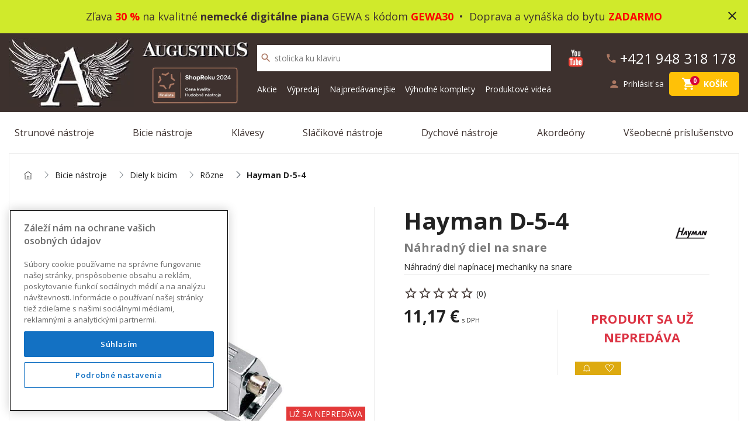

--- FILE ---
content_type: text/html; charset=utf-8
request_url: https://augustinus.sk/hayman-d-5-4
body_size: 17307
content:
<!DOCTYPE html>
<!--[if IE]><![endif]-->
<!--[if IE 8 ]><html dir="ltr" lang="sk" class="ie8"><![endif]-->
<!--[if IE 9 ]><html dir="ltr" lang="sk" class="ie9"><![endif]-->
<!--[if (gt IE 9)|!(IE)]><!-->
<html dir="ltr" lang="sk">
<!--<![endif]-->
<head>
    <meta charset="UTF-8" />
    <meta name="viewport" content="width=device-width, initial-scale=1">
    <meta name="facebook-domain-verification" content="j6d01pdhnys35q1d6kbbllp52xchnp" />
    <meta http-equiv="X-UA-Compatible" content="IE=edge">
    <meta name="robots" content="all, follow">

    <title>Náhradný diel na snare bubon Hayman D-5-4 | Augustinus.sk</title>
    <base href="https://augustinus.sk/" />
        
    <meta name="theme-color" content="#3d312e">

    <!-- OneTrust Cookies Consent Notice start for augustinus.sk -->
                    <script src="https://cdn.cookielaw.org/scripttemplates/otSDKStub.js" data-document-language="true" type="text/javascript" charset="UTF-8" data-domain-script="de5bea41-e264-4d10-8958-4abd83393793" ></script>
        <script type="text/javascript">
            function OptanonWrapper() { }
        </script>
        <!-- OneTrust Cookies Consent Notice end for augustinus.sk -->

                        <meta property="og:type" content="product" />
                    <meta property="og:title" content="Náhradný diel na snare bubon Hayman D-5-4 | Augustinus.sk" />
                    <meta property="og:description" content="Náhradný diel napínacej mechaniky na snare" />
                    <meta property="og:image" content="https://augustinus.sk/image/cache/catalog/products/433/14028-1200x628.jpg" />
                    <meta property="og:url" content="https://augustinus.sk/hayman-d-5-4" />
                    <meta property="og:site_name" content="Augustinus - Hudobné nástroje" />
            
            <script type="text/javascript">
            var currencySymbol = ' €';
        </script>
    

        <!--script-- src="https://augustinus.b-cdn.net/catalog.min.js" type="text/javascript"></script-->
    <script src="https://augustinus.b-cdn.net/js/catalog.min.js" type="text/javascript"></script>
    <link href="https://augustinus.b-cdn.net/catalog.min.css" rel="stylesheet">
    <script src="https://augustinus.b-cdn.net/common.js" type="text/javascript"></script>
    

            <link href="https://augustinus.sk/hayman-d-5-4" rel="canonical" />
            <link href="https://augustinus.sk/image/catalog/16x16favicon.png" rel="icon" />
    


    <!-- Visibility dataLayer scripts -->
      <script>
    window.dataLayer = window.dataLayer || [];
    window.dataLayer.push(
      {originalLocation: document.location.protocol + '//' +
          document.location.hostname +
          document.location.pathname +
          document.location.search,
      }
    );
  </script>
   <script>
    window.dataLayer = window.dataLayer || [];
    window.dataLayer.push({
      'pagetype': 'product'
    });
  </script>
   <script>
    window.dataLayer = window.dataLayer || [];
    window.dataLayer.push({
      event: 'eec.detail',
      ecommerce: {
        detail: {  // 'detail' actions have an optional list property.
          actionField: {
            list: 'Search Results'
          },
          products: [{
            id: '14028', // Name or ID is required.
            name: 'Hayman D-5-4',
            price: '11.17',
            brand: 'Hayman',
            category: 'Bicie nástroje/Diely k bicím/Rôzne',
          }]
        }
      }
    });
  </script>
    <script>
    window.dataLayer = window.dataLayer || [];
    window.dataLayer.push({
      event: 'view_item',
      ecommerce: {
        currency: "1",
        value: 11.17,
        items: [
          {
            item_id: "14028",
            item_name: "Hayman D-5-4",
            item_brand: "Hayman",
                        item_category: "Bicie nástroje",
                        item_category1: "Diely k bicím",
                        item_category2: "Rôzne",
                        price: 11.17,
            quantity: 1
          }
        ]
      }
    });
  </script>
  
    <!-- END Visibility dataLayer scripts -->

    <!-- Google Tag Manager -->
        <script>(function(w,d,s,l,i){w[l]=w[l]||[];w[l].push({'gtm.start':
                new Date().getTime(),event:'gtm.js'});var f=d.getElementsByTagName(s)[0],
            j=d.createElement(s),dl=l!='dataLayer'?'&l='+l:'';j.async=true;j.src=
            'https://www.googletagmanager.com/gtm.js?id='+i+dl;f.parentNode.insertBefore(j,f);
        })(window,document,'script','dataLayer','GTM-NTPF95S');</script>
        <!-- End Google Tag Manager -->

                <script async src="https://scripts.luigisbox.com/LBX-137480.js"></script>
        

    
    <!-- dynamic scripts -->
    <script>
        (function() {
            fetch('https://augustinus.sk/index.php?route=common/head/getDynamicScripts')
                .then(response => response.text())
                .then(script => {
                    if (script.trim()) {
                        const s = document.createElement('script');
                        s.type = 'text/javascript';
                        s.text = script;
                        document.head.appendChild(s);
                    }
                })
                .catch(console.error);
        })();
    </script>
    <!-- END dynamic scripts -->

    <style rel="stylesheet">
        .tag-non-sale {
            position: absolute;
            bottom: 30%;
            right: 15px;
            background: #e33939;
            color: #fff;
            text-transform: uppercase;
            padding: 2px 5px;

            @media (min-width: 768px) and (max-width: 915px) {
                bottom: 50%;
            }
        }
    </style>

</head>
<body class="product-product">
<!-- Google Tag Manager (noscript) -->
<noscript><iframe src="https://www.googletagmanager.com/ns.html?id=GTM-NTPF95S"
                  height="0" width="0" style="display:none;visibility:hidden"></iframe></noscript>
<!-- End Google Tag Manager (noscript) -->

<div id="info_bar">
    <div id="info_bar_text" style="background: #D0EA2B" >
        <span>
            <!--strong>Vážení zákazníci, aj napriek mimoriadnej situácii sme tu pre Vás a balíky <u>expedujeme bez obmedzení</u></strong> , Darček pre Vás :-) Zadajte zľavový kód v košíku: <strong>LOVEMUSIC</strong-->
            <p align="center"><a title="Gewa digit&aacute;lne piana Akcia 30%" href="https://augustinus.sk/digitalne-piana?filter=%7B%22price%22%3A%7B%220%22%3A%5B%22336%20%22%2C%223782%20%22%5D%7D%2C%22manufacturers%22%3A%7B%220%22%3A%5B%22236%22%5D%7D%2C%22stock%22%3A%7B%220%22%3A%5B%221%22%5D%7D%2C%22sort_order%22%3A%7B%220%22%3A%5B%22final_price-asc%22%5D%7D%7D" target="_blank" rel="noopener">Zľava <strong><font color="#FF0000">30 %</font></strong> na kvalitn&eacute; <strong>nemeck&eacute; digit&aacute;lne piana</strong> GEWA s k&oacute;dom <font color="#FF0000"><strong>GEWA30</strong></font>&nbsp; &bull;&nbsp; Doprava a vyn&aacute;&scaron;ka do bytu <strong><font color="#FF0000">ZADARMO</font></strong></a></p>
        </span>
        <i class="close_icon material-icons" onclick="closeInfoBar();">close</i>
    </div>
</div>
<script>
    $(document).ready(function(){
        setInfoBarHeight();
        sessionStorage.setItem('customer_group_id',1)
    });
    $(window ).resize(function(){
        setInfoBarHeight();
    });

    function setInfoBarHeight() {
        let textBarHeight = $('#info_bar_text').outerHeight();
        $('#info_bar').css('height', textBarHeight + 'px');
    }

    function closeInfoBar() {

        $.ajax({
            url: 'https://augustinus.sk/index.php?route=common/header/closeInfoBar',
            success: function () {
                $('#info_bar_text').css('opacity','0');
                $('#info_bar').css('height','0');
                setTimeout(function(){$('#info_bar').remove();},500);
            },
            error: function (xhr, ajaxOptions, thrownError) {
                alert(thrownError + "\r\n" + xhr.statusText + "\r\n" + xhr.responseText);
            }
        });
    }
</script>
<header class="page-header">
    <div id="main-nav">
        <div class="container">
            <div class="row align-items-center py-4 py-md-2">

                <!-- Logo  -->
                <div class="col-auto col-sm-2 col-md-2 col-lg-auto blurred">
                    <div id="logo">
                                                    <a href="https://augustinus.sk/index.php?route=common/home"><img src="https://augustinus.b-cdn.net/image/catalog/logo.jpg" title="Augustinus" alt="Augustinus" class="img-fluid"/></a>
                                            </div>
                </div>

                <div class="col-auto p-0 flex-column justify-content-center blurred d-sm-flex">
                    <div class="d-none d-lg-inline">
                        <a href="https://augustinus.sk/index.php?route=common/home">
                            <img src="public/img/augustinus.jpg" alt="" class="img-fluid mb-md-3">
                        </a>
                    </div>
                    <div class="col col-md-auto">
                                                                                <img src="https://augustinus.b-cdn.net/ShopRoku2024_tmavy.png" alt="" class="img-fluid" style="max-height: 64px;">
                                            </div>
                </div>

                <div class="col col-lg text-right order-lg-last d-flex justify-content-end flex-lg-column">

                    <div class="d-flex justify-content-between">
                        <a href="https://www.youtube.com/channel/UC1W85qZ9lfJMaaQgc_jJSvw" target="_blank" class="mr-2 link-youtube">
                            <img src="https://augustinus.b-cdn.net/image/youtube.jpg" width="24" alt="Youtube">
                        </a>

                        <a class="btn-top blurred d-none d-sm-flex contact-phone justify-content-end mb-0 mb-xl-2" href="tel:+421 948 318 178">
                            <i class="material-icons">phone</i>
                            <span class="d-none d-md-inline">+421 948 318 178</span>
                        </a>
                    </div>

                                                                                                    
                                                                                
                    <div class="d-flex align-items-center justify-content-end flex-wrap">
                        <!-- Account -->
                        <div id="account-menu" class="mr-1">
                                                            <a class="btn-top d-flex align-items-center" href="https://augustinus.sk/index.php?route=account/login">
                                    <i class="material-icons">person</i>
                                    <span class="d-none d-lg-inline-block">Prihlásiť sa</span>
                                </a>
                                                    </div>

                        
                        <div>
    <div id="cart">
        <button type="button" data-loading-text="Nahrávam ..." class="btn btn-top position-relative ">
            <span class="position-relative mr-0 mr-md-2">
                <i class="material-icons">shopping_cart</i>
                <span id="cart-total">0</span>
            </span>
            <span class="d-none d-lg-inline">Košík</span>
        </button>

        <div class="cart-top-content">
            <button class="btn btn-close btn-light">
                <i class="material-icons">close</i>
            </button>
                            <div class="col text-center py-4">Váš nákupný košík je prázdny!</div>
                    </div>
    </div>
</div>
<script>
    $(function () {
        //show button for remove product in cart
        $('.cart-top-product').hover(
            function () {
                $(this).addClass('hover');
            }, function () {
                $(this).removeClass('hover');
            }
        );

        //(mobile,table) show button for remove product in cart
        $('body .cart-top-product').swipe({
            //Generic swipe handler for all directions
            swipe: function (event, direction, distance, duration, fingerCount, fingerData) {
                if (direction == 'left') $(this).addClass('open');
                if (direction == 'right') $(this).removeClass('open');
            },
            //Default is 75px, set to 0 for demo so any distance triggers swipe
            threshold: 75
        });

    });
</script>

                        <!-- Burger button  -->
                        <button type="button" class="btn btn-menu-show btn-top">
                            <span class="burger-icon"></span>
                        </button>

                    </div>

                </div>

                <div class="col-md-12 col-lg-5 d-flex flex-column align-items-center">
                    <div id="search" class="mt-3 mt-xl-0">
    <button type="button" class="btn btn-top search-submit"><i class="material-icons">search</i></button>
    <input id="search-input" type="text" value="" placeholder="Vyhľadávanie" class="form-control" aria-label="search">
    <div class="invalid-feedback">
        Napíšte hľadaný výraz.
    </div>
</div>

<div id="algolia_search_results" class="search-results"></div>

                    <ul id="header-menu" class="list-unstyled blurred">
			<li class="">
			<a href="https://augustinus.sk/akcia" target="_self">Akcie</a>
		</li>
			<li class="">
			<a href="https://augustinus.sk/vypredaj" target="_self">Výpredaj</a>
		</li>
			<li class="">
			<a href="https://augustinus.sk/najpredavanejsie" target="_self">Najpredávanejšie</a>
		</li>
			<li class="">
			<a href="https://augustinus.sk/vyhodne_komplety" target="_self">Výhodné komplety</a>
		</li>
			<li class="">
			<a href="https://augustinus.sk/produktove-videa" target="_self">Produktové videá</a>
		</li>
	</ul>

                </div>

            </div>

        </div>
    </div>
    <div id="menu-wrap">
    <div class="container">
            <nav id="menu">

                <button class="btn btn-primary btn-menu-close">
                    <i class="material-icons">close</i>
                </button>

                <div class="menu-inner">
                  <ul id="header-menu" class="list-unstyled blurred">
			<li class="">
			<a href="https://augustinus.sk/akcia" target="_self">Akcie</a>
		</li>
			<li class="">
			<a href="https://augustinus.sk/vypredaj" target="_self">Výpredaj</a>
		</li>
			<li class="">
			<a href="https://augustinus.sk/najpredavanejsie" target="_self">Najpredávanejšie</a>
		</li>
			<li class="">
			<a href="https://augustinus.sk/vyhodne_komplety" target="_self">Výhodné komplety</a>
		</li>
			<li class="">
			<a href="https://augustinus.sk/produktove-videa" target="_self">Produktové videá</a>
		</li>
	</ul>

                                      <!-- Level 1 -->
                    <ul class="level-1">
                                                                                    <li class="category-17 has-children">
                                    <a href="https://augustinus.sk/strunove-nastroje">Strunové nástroje</a>
                                    <span class="menu-toggler d-inline-block d-lg-none">
                                        <i class="material-icons">keyboard_arrow_down</i>
                                    </span>

                                    <!-- SUBMENU -->
                                    <div class="menu-sub">
                                        <!-- Level 2 -->
                                        <ul class="level-2 row row-condensed list-unstyled">
                                                                                            <li class="col-sm-6 col-lg-3">
                                                    <a class="children" href="https://augustinus.sk/gitary-a-basgitary">
                                                        <div class="children-icon">
                                                            <img src="https://augustinus.sk/image/cache/catalog/kategorie/akusticka gitara-200x200.jpg" alt="Gitary a basgitary" title="Gitary a basgitary" class="img-fluid">
                                                        </div>
                                                        <div class="children-name">

                                                            <h5>Gitary a basgitary</h5>

                                                                                                                            <!-- Level 3 -->
                                                                <p>
                                                                                                                                                                                                                                                                                                                                                                    <span>Akustické gitary,</span>
                                                                                                                                                                                                                                                                                                                                                                    <span>Elektroakustické gitary,</span>
                                                                                                                                                                                                                                                                                                                                                                    <span>Basgitary,</span>
                                                                                                                                                                                                                                                                                                                                                                    <span>Klasické gitary,</span>
                                                                                                                                                                                                                                                                                                                                                                    <span>Rezonátorové gitary,</span>
                                                                                                                                                                                                                                                                                                                                                                    <span>Elektrické gitary,</span>
                                                                                                                                                                                                                                                                                                                                                                    <span>Guitarlele,</span>
                                                                                                                                                                                                                                                                                                                                                                    <span>Zlož si sám</span>
                                                                                                                                    </p>
                                                            
                                                        </div>
                                                    </a>
                                                </li>
                                                                                            <li class="col-sm-6 col-lg-3">
                                                    <a class="children" href="https://augustinus.sk/ukulele">
                                                        <div class="children-icon">
                                                            <img src="https://augustinus.sk/image/cache/catalog/kategorie/ukulele-200x200.jpg" alt="Ukulele" title="Ukulele" class="img-fluid">
                                                        </div>
                                                        <div class="children-name">

                                                            <h5>Ukulele</h5>

                                                            
                                                        </div>
                                                    </a>
                                                </li>
                                                                                            <li class="col-sm-6 col-lg-3">
                                                    <a class="children" href="https://augustinus.sk/banjo">
                                                        <div class="children-icon">
                                                            <img src="https://augustinus.sk/image/cache/catalog/kategorie/banjo-200x200.jpg" alt="Banjo" title="Banjo" class="img-fluid">
                                                        </div>
                                                        <div class="children-name">

                                                            <h5>Banjo</h5>

                                                            
                                                        </div>
                                                    </a>
                                                </li>
                                                                                            <li class="col-sm-6 col-lg-3">
                                                    <a class="children" href="https://augustinus.sk/mandoliny-a-mandoly">
                                                        <div class="children-icon">
                                                            <img src="https://augustinus.sk/image/cache/catalog/kategorie/mandolína-200x200.jpg" alt="Mandolíny, mandoly a iné tradičné nástroje" title="Mandolíny, mandoly a iné tradičné nástroje" class="img-fluid">
                                                        </div>
                                                        <div class="children-name">

                                                            <h5>Mandolíny, mandoly a iné tradičné nástroje</h5>

                                                            
                                                        </div>
                                                    </a>
                                                </li>
                                                                                            <li class="col-sm-6 col-lg-3">
                                                    <a class="children" href="https://augustinus.sk/reproboxy-komba-efekty-pedale-a-prepinace">
                                                        <div class="children-icon">
                                                            <img src="https://augustinus.sk/image/cache/catalog/kategorie/combo-200x200.jpg" alt="Reproboxy, kombá, efekty, pedále a prepínače" title="Reproboxy, kombá, efekty, pedále a prepínače" class="img-fluid">
                                                        </div>
                                                        <div class="children-name">

                                                            <h5>Reproboxy, kombá, efekty, pedále a prepínače</h5>

                                                                                                                            <!-- Level 3 -->
                                                                <p>
                                                                                                                                                                                                                                                                                                                                                                    <span>Zosilňovače, kombá a reproboxy na elektrické gitary,</span>
                                                                                                                                                                                                                                                                                                                                                                    <span>Zosilňovače, kombá a reproboxy na elektrické basgitary,</span>
                                                                                                                                                                                                                                                                                                                                                                    <span>Gitarové kombá,</span>
                                                                                                                                                                                                                                                                                                                                                                    <span>Efektové pedále a nožné prepínače,</span>
                                                                                                                                                                                                                                                                                                                                                                    <span>Zdrojové adaptéry a balenia batérií,</span>
                                                                                                                                                                                                                                                                                                                                                                    <span>Náhradné diely na zosilňovače</span>
                                                                                                                                    </p>
                                                            
                                                        </div>
                                                    </a>
                                                </li>
                                                                                            <li class="col-sm-6 col-lg-3">
                                                    <a class="children" href="https://augustinus.sk/prislusenstvo-62">
                                                        <div class="children-icon">
                                                            <img src="https://augustinus.sk/image/cache/catalog/kategorie/príslušenstvo-200x200.jpg" alt="Príslušenstvo" title="Príslušenstvo" class="img-fluid">
                                                        </div>
                                                        <div class="children-name">

                                                            <h5>Príslušenstvo</h5>

                                                                                                                            <!-- Level 3 -->
                                                                <p>
                                                                                                                                                                                                                                                                                                                                                                    <span>Púzdra,</span>
                                                                                                                                                                                                                                                                                                                                                                    <span>Kufre,</span>
                                                                                                                                                                                                                                                                                                                                                                    <span>Gitarové popruhy a pásy,</span>
                                                                                                                                                                                                                                                                                                                                                                    <span>Stojany a upevnenia na stenu,</span>
                                                                                                                                                                                                                                                                                                                                                                    <span>Káble,</span>
                                                                                                                                                                                                                                                                                                                                                                    <span>Struny,</span>
                                                                                                                                                                                                                                                                                                                                                                    <span>Ladičky,</span>
                                                                                                                                                                                                                                                                                                                                                                    <span>Snímače na akustické gitary,</span>
                                                                                                                                                                                                                                                                                                                                                                    <span>Trsátka a zásobníky na trsátka,</span>
                                                                                                                                                                                                                                                                                                                                                                    <span>Kapodastre,</span>
                                                                                                                                                                                                                                                                                                                                                                    <span>Stojany na noty,</span>
                                                                                                                                                                                                                                                                                                                                                                    <span>Bottlenecks a slides,</span>
                                                                                                                                                                                                                                                                                                                                                                    <span>Údržba a starostlivosť,</span>
                                                                                                                                                                                                                                                                                                                                                                    <span>Rôzne príslušenstvo</span>
                                                                                                                                    </p>
                                                            
                                                        </div>
                                                    </a>
                                                </li>
                                                                                            <li class="col-sm-6 col-lg-3">
                                                    <a class="children" href="https://augustinus.sk/nahradne-diely">
                                                        <div class="children-icon">
                                                            <img src="https://augustinus.sk/image/cache/catalog/kategorie/parts-200x200.jpg" alt="Náhradné diely" title="Náhradné diely" class="img-fluid">
                                                        </div>
                                                        <div class="children-name">

                                                            <h5>Náhradné diely</h5>

                                                                                                                            <!-- Level 3 -->
                                                                <p>
                                                                                                                                                                                                                                                                                                                                                                    <span>Telá, krky a drevo,</span>
                                                                                                                                                                                                                                                                                                                                                                    <span>Tremolá, kobylky a strunníky,</span>
                                                                                                                                                                                                                                                                                                                                                                    <span>Elektronika,</span>
                                                                                                                                                                                                                                                                                                                                                                    <span>Hardware,</span>
                                                                                                                                                                                                                                                                                                                                                                    <span>Lak a farba,</span>
                                                                                                                                                                                                                                                                                                                                                                    <span>Otočné gombíky,</span>
                                                                                                                                                                                                                                                                                                                                                                    <span>Nulté pražce a sedlá kobyliek,</span>
                                                                                                                                                                                                                                                                                                                                                                    <span>Pickguardy a kryty,</span>
                                                                                                                                                                                                                                                                                                                                                                    <span>Ladiace mechaniky,</span>
                                                                                                                                                                                                                                                                                                                                                                    <span>Náradie</span>
                                                                                                                                    </p>
                                                            
                                                        </div>
                                                    </a>
                                                </li>
                                                                                    </ul>
                                    </div>
                                </li>
                            
                                                                                    <li class="category-18 has-children">
                                    <a href="https://augustinus.sk/bicie-nastroje">Bicie nástroje</a>
                                    <span class="menu-toggler d-inline-block d-lg-none">
                                        <i class="material-icons">keyboard_arrow_down</i>
                                    </span>

                                    <!-- SUBMENU -->
                                    <div class="menu-sub">
                                        <!-- Level 2 -->
                                        <ul class="level-2 row row-condensed list-unstyled">
                                                                                            <li class="col-sm-6 col-lg-3">
                                                    <a class="children" href="https://augustinus.sk/akusticke-bicie">
                                                        <div class="children-icon">
                                                            <img src="https://augustinus.sk/image/cache/catalog/kategorie/bicie-200x200.jpg" alt="Akustické bicie" title="Akustické bicie" class="img-fluid">
                                                        </div>
                                                        <div class="children-name">

                                                            <h5>Akustické bicie</h5>

                                                                                                                            <!-- Level 3 -->
                                                                <p>
                                                                                                                                                                                                                                                                                                                                                                    <span>Akustické bicie,</span>
                                                                                                                                                                                                                                                                                                                                                                    <span>Snare bubny,</span>
                                                                                                                                                                                                                                                                                                                                                                    <span>Tom tomy (prechody),</span>
                                                                                                                                                                                                                                                                                                                                                                    <span>Floor tomy (kotle),</span>
                                                                                                                                                                                                                                                                                                                                                                    <span>Bass drumy (kopáky),</span>
                                                                                                                                                                                                                                                                                                                                                                    <span>Bicie pre deti,</span>
                                                                                                                                                                                                                                                                                                                                                                    <span>Bicie na pochodovanie</span>
                                                                                                                                    </p>
                                                            
                                                        </div>
                                                    </a>
                                                </li>
                                                                                            <li class="col-sm-6 col-lg-3">
                                                    <a class="children" href="https://augustinus.sk/elektronicke-bicie">
                                                        <div class="children-icon">
                                                            <img src="https://augustinus.sk/image/cache/catalog/kategorie/42000_42501-200x200.jpg" alt="Elektronické bicie" title="Elektronické bicie" class="img-fluid">
                                                        </div>
                                                        <div class="children-name">

                                                            <h5>Elektronické bicie</h5>

                                                                                                                            <!-- Level 3 -->
                                                                <p>
                                                                                                                                                                                                                                                                                                                                                                    <span>Elektronické bicie sady,</span>
                                                                                                                                                                                                                                                                                                                                                                    <span>Zosilňovače na elektrické bicie</span>
                                                                                                                                    </p>
                                                            
                                                        </div>
                                                    </a>
                                                </li>
                                                                                            <li class="col-sm-6 col-lg-3">
                                                    <a class="children" href="https://augustinus.sk/perkusie">
                                                        <div class="children-icon">
                                                            <img src="https://augustinus.sk/image/cache/catalog/kategorie/30000_30196-200x200.jpg" alt="Perkusie" title="Perkusie" class="img-fluid">
                                                        </div>
                                                        <div class="children-name">

                                                            <h5>Perkusie</h5>

                                                                                                                            <!-- Level 3 -->
                                                                <p>
                                                                                                                                                                                                                                                                                                                                                                    <span>Bongá,</span>
                                                                                                                                                                                                                                                                                                                                                                    <span>Conga,</span>
                                                                                                                                                                                                                                                                                                                                                                    <span>Timbales,</span>
                                                                                                                                                                                                                                                                                                                                                                    <span>Rototoms,</span>
                                                                                                                                                                                                                                                                                                                                                                    <span>Cajony,</span>
                                                                                                                                                                                                                                                                                                                                                                    <span>Tamburíny a ručné bubny,</span>
                                                                                                                                                                                                                                                                                                                                                                    <span>Zvonkohry a lýry,</span>
                                                                                                                                                                                                                                                                                                                                                                    <span>Djembé,</span>
                                                                                                                                                                                                                                                                                                                                                                    <span>Darbuky a Doumbeky,</span>
                                                                                                                                                                                                                                                                                                                                                                    <span>Zvončeky a rolničky,</span>
                                                                                                                                                                                                                                                                                                                                                                    <span>Maracas a shakers,</span>
                                                                                                                                                                                                                                                                                                                                                                    <span>Cow bells a agogo bells,</span>
                                                                                                                                                                                                                                                                                                                                                                    <span>Woodblocks,</span>
                                                                                                                                                                                                                                                                                                                                                                    <span>Triangle,</span>
                                                                                                                                                                                                                                                                                                                                                                    <span>Cabasas,</span>
                                                                                                                                                                                                                                                                                                                                                                    <span>Tongue drums,</span>
                                                                                                                                                                                                                                                                                                                                                                    <span>Spievajúce misky,</span>
                                                                                                                                                                                                                                                                                                                                                                    <span>Handpany,</span>
                                                                                                                                                                                                                                                                                                                                                                    <span>Ostatné perkusie</span>
                                                                                                                                    </p>
                                                            
                                                        </div>
                                                    </a>
                                                </li>
                                                                                            <li class="col-sm-6 col-lg-3">
                                                    <a class="children" href="https://augustinus.sk/cinely">
                                                        <div class="children-icon">
                                                            <img src="https://augustinus.sk/image/cache/catalog/kategorie/turkish-200x200-200x200.jpg" alt="Činely" title="Činely" class="img-fluid">
                                                        </div>
                                                        <div class="children-name">

                                                            <h5>Činely</h5>

                                                            
                                                        </div>
                                                    </a>
                                                </li>
                                                                                            <li class="col-sm-6 col-lg-3">
                                                    <a class="children" href="https://augustinus.sk/palicky-metlicky-a-kladivka">
                                                        <div class="children-icon">
                                                            <img src="https://augustinus.sk/image/cache/catalog/kategorie/27000_27410_1-200x200.jpg" alt="Paličky, metličky a kladivká" title="Paličky, metličky a kladivká" class="img-fluid">
                                                        </div>
                                                        <div class="children-name">

                                                            <h5>Paličky, metličky a kladivká</h5>

                                                                                                                            <!-- Level 3 -->
                                                                <p>
                                                                                                                                                                                                                                                                                                                                                                    <span>Bubenícke paličky,</span>
                                                                                                                                                                                                                                                                                                                                                                    <span>Rôzne paličky</span>
                                                                                                                                    </p>
                                                            
                                                        </div>
                                                    </a>
                                                </li>
                                                                                            <li class="col-sm-6 col-lg-3">
                                                    <a class="children" href="https://augustinus.sk/hardware">
                                                        <div class="children-icon">
                                                            <img src="https://augustinus.sk/image/cache/catalog/kategorie/30000_30079-200x200.jpg" alt="Hardware" title="Hardware" class="img-fluid">
                                                        </div>
                                                        <div class="children-name">

                                                            <h5>Hardware</h5>

                                                                                                                            <!-- Level 3 -->
                                                                <p>
                                                                                                                                                                                                                                                                                                                                                                    <span>Hardwarové sady,</span>
                                                                                                                                                                                                                                                                                                                                                                    <span>Bubenícke stoličky,</span>
                                                                                                                                                                                                                                                                                                                                                                    <span>Pedále k basovým bubnom,</span>
                                                                                                                                                                                                                                                                                                                                                                    <span>Rampy,</span>
                                                                                                                                                                                                                                                                                                                                                                    <span>Stojany na tom-tomy,</span>
                                                                                                                                                                                                                                                                                                                                                                    <span>Stojany na snare bubny,</span>
                                                                                                                                                                                                                                                                                                                                                                    <span>Stojany na hi-hat,</span>
                                                                                                                                                                                                                                                                                                                                                                    <span>Stojany na činely,</span>
                                                                                                                                                                                                                                                                                                                                                                    <span>Rôzne stojany</span>
                                                                                                                                    </p>
                                                            
                                                        </div>
                                                    </a>
                                                </li>
                                                                                            <li class="col-sm-6 col-lg-3">
                                                    <a class="children" href="https://augustinus.sk/prislusenstvo-66">
                                                        <div class="children-icon">
                                                            <img src="https://augustinus.sk/image/cache/catalog/kategorie/26000_26117-200x200.jpg" alt="Príslušenstvo" title="Príslušenstvo" class="img-fluid">
                                                        </div>
                                                        <div class="children-name">

                                                            <h5>Príslušenstvo</h5>

                                                                                                                            <!-- Level 3 -->
                                                                <p>
                                                                                                                                                                                                                                                                                                                                                                    <span>Púzdra,</span>
                                                                                                                                                                                                                                                                                                                                                                    <span>Pochodujúce nosiče, popruhy a rukavice,</span>
                                                                                                                                                                                                                                                                                                                                                                    <span>Blany a tlmiace doplnky,</span>
                                                                                                                                                                                                                                                                                                                                                                    <span>Ladiace kľúče,</span>
                                                                                                                                                                                                                                                                                                                                                                    <span>Mikrofóny a trigger snímače,</span>
                                                                                                                                                                                                                                                                                                                                                                    <span>Cvičné bicie a pady,</span>
                                                                                                                                                                                                                                                                                                                                                                    <span>Starostlivosť o bicie</span>
                                                                                                                                    </p>
                                                            
                                                        </div>
                                                    </a>
                                                </li>
                                                                                            <li class="col-sm-6 col-lg-3">
                                                    <a class="children" href="https://augustinus.sk/diely-k-bicim">
                                                        <div class="children-icon">
                                                            <img src="https://augustinus.sk/image/cache/catalog/kategorie/11000_11710-200x200.jpg" alt="Diely k bicím" title="Diely k bicím" class="img-fluid">
                                                        </div>
                                                        <div class="children-name">

                                                            <h5>Diely k bicím</h5>

                                                                                                                            <!-- Level 3 -->
                                                                <p>
                                                                                                                                                                                                                                                                                                                                                                    <span>Ráfiky a obruče,</span>
                                                                                                                                                                                                                                                                                                                                                                    <span>Skrutky a matice,</span>
                                                                                                                                                                                                                                                                                                                                                                    <span>Tom-tom držiaky,</span>
                                                                                                                                                                                                                                                                                                                                                                    <span>Diely k stojanom,</span>
                                                                                                                                                                                                                                                                                                                                                                    <span>Rôzne</span>
                                                                                                                                    </p>
                                                            
                                                        </div>
                                                    </a>
                                                </li>
                                                                                    </ul>
                                    </div>
                                </li>
                            
                                                                                    <li class="category-20 has-children">
                                    <a href="https://augustinus.sk/klavesy">Klávesy</a>
                                    <span class="menu-toggler d-inline-block d-lg-none">
                                        <i class="material-icons">keyboard_arrow_down</i>
                                    </span>

                                    <!-- SUBMENU -->
                                    <div class="menu-sub">
                                        <!-- Level 2 -->
                                        <ul class="level-2 row row-condensed list-unstyled">
                                                                                            <li class="col-sm-6 col-lg-3">
                                                    <a class="children" href="https://augustinus.sk/digitalne-piana">
                                                        <div class="children-icon">
                                                            <img src="https://augustinus.sk/image/cache/catalog/kategorie/15533800_800-950x950 (2)-200x200.jpg" alt="Digitálne piana" title="Digitálne piana" class="img-fluid">
                                                        </div>
                                                        <div class="children-name">

                                                            <h5>Digitálne piana</h5>

                                                            
                                                        </div>
                                                    </a>
                                                </li>
                                                                                            <li class="col-sm-6 col-lg-3">
                                                    <a class="children" href="https://augustinus.sk/stage-piana">
                                                        <div class="children-icon">
                                                            <img src="https://augustinus.sk/image/cache/catalog/kategorie/41000_41586_1 (1)-200x200.jpg" alt="Stage piana" title="Stage piana" class="img-fluid">
                                                        </div>
                                                        <div class="children-name">

                                                            <h5>Stage piana</h5>

                                                            
                                                        </div>
                                                    </a>
                                                </li>
                                                                                            <li class="col-sm-6 col-lg-3">
                                                    <a class="children" href="https://augustinus.sk/digitalne-piana-a-stage-piana-sety">
                                                        <div class="children-icon">
                                                            <img src="https://augustinus.sk/image/cache/catalog/kategorie/Kawai_CN_39_W-950x950 (1)-200x200.jpg" alt="Digitálne piana a stage piana - sety" title="Digitálne piana a stage piana - sety" class="img-fluid">
                                                        </div>
                                                        <div class="children-name">

                                                            <h5>Digitálne piana a stage piana - sety</h5>

                                                            
                                                        </div>
                                                    </a>
                                                </li>
                                                                                            <li class="col-sm-6 col-lg-3">
                                                    <a class="children" href="https://augustinus.sk/keyboardy">
                                                        <div class="children-icon">
                                                            <img src="https://augustinus.sk/image/cache/catalog/kategorie/41000_41583-200x200.jpg" alt="Keyboardy" title="Keyboardy" class="img-fluid">
                                                        </div>
                                                        <div class="children-name">

                                                            <h5>Keyboardy</h5>

                                                            
                                                        </div>
                                                    </a>
                                                </li>
                                                                                            <li class="col-sm-6 col-lg-3">
                                                    <a class="children" href="https://augustinus.sk/prislusenstvo-70">
                                                        <div class="children-icon">
                                                            <img src="https://augustinus.sk/image/cache/catalog/kategorie/klavír stolička 1500 (1)-200x200.jpg" alt="Príslušenstvo" title="Príslušenstvo" class="img-fluid">
                                                        </div>
                                                        <div class="children-name">

                                                            <h5>Príslušenstvo</h5>

                                                                                                                            <!-- Level 3 -->
                                                                <p>
                                                                                                                                                                                                                                                                                                                                                                    <span>Púzdra a kufre na klávesy,</span>
                                                                                                                                                                                                                                                                                                                                                                    <span>Klávesové stojany,</span>
                                                                                                                                                                                                                                                                                                                                                                    <span>Klavírne stoličky a lavičky,</span>
                                                                                                                                                                                                                                                                                                                                                                    <span>Lavičky a stoličky ku klávesom,</span>
                                                                                                                                                                                                                                                                                                                                                                    <span>Klavírne lampy,</span>
                                                                                                                                                                                                                                                                                                                                                                    <span>Pedále,</span>
                                                                                                                                                                                                                                                                                                                                                                    <span>Efektové pedále,</span>
                                                                                                                                                                                                                                                                                                                                                                    <span>Midi káble a rozhrania,</span>
                                                                                                                                                                                                                                                                                                                                                                    <span>Metronómy,</span>
                                                                                                                                                                                                                                                                                                                                                                    <span>Napájacie zdroje,</span>
                                                                                                                                                                                                                                                                                                                                                                    <span>Slúchadlá,</span>
                                                                                                                                                                                                                                                                                                                                                                    <span>Literatúra</span>
                                                                                                                                    </p>
                                                            
                                                        </div>
                                                    </a>
                                                </li>
                                                                                    </ul>
                                    </div>
                                </li>
                            
                                                                                    <li class="category-25 has-children">
                                    <a href="https://augustinus.sk/slacikove-nastroje">Sláčikové nástroje</a>
                                    <span class="menu-toggler d-inline-block d-lg-none">
                                        <i class="material-icons">keyboard_arrow_down</i>
                                    </span>

                                    <!-- SUBMENU -->
                                    <div class="menu-sub">
                                        <!-- Level 2 -->
                                        <ul class="level-2 row row-condensed list-unstyled">
                                                                                            <li class="col-sm-6 col-lg-3">
                                                    <a class="children" href="https://augustinus.sk/slacikove-nastroje-28">
                                                        <div class="children-icon">
                                                            <img src="https://augustinus.sk/image/cache/catalog/kategorie/32000_32963-200x200.jpg" alt="Sláčikové nástroje" title="Sláčikové nástroje" class="img-fluid">
                                                        </div>
                                                        <div class="children-name">

                                                            <h5>Sláčikové nástroje</h5>

                                                                                                                            <!-- Level 3 -->
                                                                <p>
                                                                                                                                                                                                                                                                                                                                                                    <span>Husle,</span>
                                                                                                                                                                                                                                                                                                                                                                    <span>Violy,</span>
                                                                                                                                                                                                                                                                                                                                                                    <span>Violončelá,</span>
                                                                                                                                                                                                                                                                                                                                                                    <span>Kontrabasy,</span>
                                                                                                                                                                                                                                                                                                                                                                    <span>Elektrické nástroje</span>
                                                                                                                                    </p>
                                                            
                                                        </div>
                                                    </a>
                                                </li>
                                                                                            <li class="col-sm-6 col-lg-3">
                                                    <a class="children" href="https://augustinus.sk/slaciky">
                                                        <div class="children-icon">
                                                            <img src="https://augustinus.sk/image/cache/catalog/kategorie/6000_6459-200x200.jpg" alt="Sláčiky" title="Sláčiky" class="img-fluid">
                                                        </div>
                                                        <div class="children-name">

                                                            <h5>Sláčiky</h5>

                                                                                                                            <!-- Level 3 -->
                                                                <p>
                                                                                                                                                                                                                                                                                                                                                                    <span>Husľové sláčiky,</span>
                                                                                                                                                                                                                                                                                                                                                                    <span>Staré sláčiky a Majstrovské sláčiky,</span>
                                                                                                                                                                                                                                                                                                                                                                    <span>Violové sláčiky,</span>
                                                                                                                                                                                                                                                                                                                                                                    <span>Violončelové sláčiky,</span>
                                                                                                                                                                                                                                                                                                                                                                    <span>Kontrabasové sláčiky,</span>
                                                                                                                                                                                                                                                                                                                                                                    <span>Barokové sláčiky,</span>
                                                                                                                                                                                                                                                                                                                                                                    <span>Náhradné diely na sláčiky</span>
                                                                                                                                    </p>
                                                            
                                                        </div>
                                                    </a>
                                                </li>
                                                                                            <li class="col-sm-6 col-lg-3">
                                                    <a class="children" href="https://augustinus.sk/pevne-puzdra">
                                                        <div class="children-icon">
                                                            <img src="https://augustinus.sk/image/cache/catalog/kategorie/41000_41148-200x200.jpg" alt="Pevné púzdra" title="Pevné púzdra" class="img-fluid">
                                                        </div>
                                                        <div class="children-name">

                                                            <h5>Pevné púzdra</h5>

                                                                                                                            <!-- Level 3 -->
                                                                <p>
                                                                                                                                                                                                                                                                                                                                                                    <span>Pevné púzdra na husle,</span>
                                                                                                                                                                                                                                                                                                                                                                    <span>Pevné púzdra na violy,</span>
                                                                                                                                                                                                                                                                                                                                                                    <span>Kombinované púzdra,</span>
                                                                                                                                                                                                                                                                                                                                                                    <span>Pevné púzdra na violončelá,</span>
                                                                                                                                                                                                                                                                                                                                                                    <span>Pevné púzdra na kontrabasy,</span>
                                                                                                                                                                                                                                                                                                                                                                    <span>Púzdra na sláčiky,</span>
                                                                                                                                                                                                                                                                                                                                                                    <span>Príslušenstvo k púzdram</span>
                                                                                                                                    </p>
                                                            
                                                        </div>
                                                    </a>
                                                </li>
                                                                                            <li class="col-sm-6 col-lg-3">
                                                    <a class="children" href="https://augustinus.sk/puzdra">
                                                        <div class="children-icon">
                                                            <img src="https://augustinus.sk/image/cache/catalog/kategorie/24000_24977-200x200.jpg" alt="Púzdra" title="Púzdra" class="img-fluid">
                                                        </div>
                                                        <div class="children-name">

                                                            <h5>Púzdra</h5>

                                                                                                                            <!-- Level 3 -->
                                                                <p>
                                                                                                                                                                                                                                                                                                                                                                    <span>Púzdra na violončelá,</span>
                                                                                                                                                                                                                                                                                                                                                                    <span>Púzdra na kontrabasy</span>
                                                                                                                                    </p>
                                                            
                                                        </div>
                                                    </a>
                                                </li>
                                                                                            <li class="col-sm-6 col-lg-3">
                                                    <a class="children" href="https://augustinus.sk/struny">
                                                        <div class="children-icon">
                                                            <img src="https://augustinus.sk/image/cache/catalog/kategorie/39000_39540-200x200.jpg" alt="Struny" title="Struny" class="img-fluid">
                                                        </div>
                                                        <div class="children-name">

                                                            <h5>Struny</h5>

                                                                                                                            <!-- Level 3 -->
                                                                <p>
                                                                                                                                                                                                                                                                                                                                                                    <span>Struny na husle,</span>
                                                                                                                                                                                                                                                                                                                                                                    <span>Struny na violy,</span>
                                                                                                                                                                                                                                                                                                                                                                    <span>Struny na violončelá,</span>
                                                                                                                                                                                                                                                                                                                                                                    <span>Struny na kontrabasy</span>
                                                                                                                                    </p>
                                                            
                                                        </div>
                                                    </a>
                                                </li>
                                                                                            <li class="col-sm-6 col-lg-3">
                                                    <a class="children" href="https://augustinus.sk/prislusenstvo-80">
                                                        <div class="children-icon">
                                                            <img src="https://augustinus.sk/image/cache/catalog/kategorie/42000_42494-200x200.jpg" alt="Príslušenstvo a garnitúra" title="Príslušenstvo a garnitúra" class="img-fluid">
                                                        </div>
                                                        <div class="children-name">

                                                            <h5>Príslušenstvo a garnitúra</h5>

                                                                                                                            <!-- Level 3 -->
                                                                <p>
                                                                                                                                                                                                                                                                                                                                                                    <span>Stojany,</span>
                                                                                                                                                                                                                                                                                                                                                                    <span>Ramenné opierky,</span>
                                                                                                                                                                                                                                                                                                                                                                    <span>Podbradníky,</span>
                                                                                                                                                                                                                                                                                                                                                                    <span>Sordinky,</span>
                                                                                                                                                                                                                                                                                                                                                                    <span>Bodce a žalude,</span>
                                                                                                                                                                                                                                                                                                                                                                    <span>Protišmykové podložky,</span>
                                                                                                                                                                                                                                                                                                                                                                    <span>Odvlkovače,</span>
                                                                                                                                                                                                                                                                                                                                                                    <span>Kolofónie,</span>
                                                                                                                                                                                                                                                                                                                                                                    <span>Sady garnitúr,</span>
                                                                                                                                                                                                                                                                                                                                                                    <span>Správne držanie nástroja,</span>
                                                                                                                                                                                                                                                                                                                                                                    <span>Snímače a mikrofóny,</span>
                                                                                                                                                                                                                                                                                                                                                                    <span>Kobylky,</span>
                                                                                                                                                                                                                                                                                                                                                                    <span>Strunníky,</span>
                                                                                                                                                                                                                                                                                                                                                                    <span>Jemné dolaďovače,</span>
                                                                                                                                                                                                                                                                                                                                                                    <span>Kolíky,</span>
                                                                                                                                                                                                                                                                                                                                                                    <span>Mechaniky na kontrabasy,</span>
                                                                                                                                                                                                                                                                                                                                                                    <span>Ladičky,</span>
                                                                                                                                                                                                                                                                                                                                                                    <span>Notové stojany</span>
                                                                                                                                    </p>
                                                            
                                                        </div>
                                                    </a>
                                                </li>
                                                                                            <li class="col-sm-6 col-lg-3">
                                                    <a class="children" href="https://augustinus.sk/drevo">
                                                        <div class="children-icon">
                                                            <img src="https://augustinus.sk/image/cache/catalog/kategorie/5000_5481-200x200.jpg" alt="Drevo" title="Drevo" class="img-fluid">
                                                        </div>
                                                        <div class="children-name">

                                                            <h5>Drevo</h5>

                                                                                                                            <!-- Level 3 -->
                                                                <p>
                                                                                                                                                                                                                                                                                                                                                                    <span>Vrchné dosky,</span>
                                                                                                                                                                                                                                                                                                                                                                    <span>Luby,</span>
                                                                                                                                                                                                                                                                                                                                                                    <span>Krky,</span>
                                                                                                                                                                                                                                                                                                                                                                    <span>Sady na výrobu sláčikových nástrojov,</span>
                                                                                                                                                                                                                                                                                                                                                                    <span>Rohové výplne,</span>
                                                                                                                                                                                                                                                                                                                                                                    <span>Duše,</span>
                                                                                                                                                                                                                                                                                                                                                                    <span>Hmatníky,</span>
                                                                                                                                                                                                                                                                                                                                                                    <span>Kolíky a vypúzdrenie,</span>
                                                                                                                                                                                                                                                                                                                                                                    <span>Nulté pražce,</span>
                                                                                                                                                                                                                                                                                                                                                                    <span>Basové trámce,</span>
                                                                                                                                                                                                                                                                                                                                                                    <span>Spodné pražce,</span>
                                                                                                                                                                                                                                                                                                                                                                    <span>Výložky</span>
                                                                                                                                    </p>
                                                            
                                                        </div>
                                                    </a>
                                                </li>
                                                                                            <li class="col-sm-6 col-lg-3">
                                                    <a class="children" href="https://augustinus.sk/naradie">
                                                        <div class="children-icon">
                                                            <img src="https://augustinus.sk/image/cache/catalog/kategorie/26000_26342-200x200.jpg" alt="Náradie" title="Náradie" class="img-fluid">
                                                        </div>
                                                        <div class="children-name">

                                                            <h5>Náradie</h5>

                                                                                                                            <!-- Level 3 -->
                                                                <p>
                                                                                                                                                                                                                                                                                                                                                                    <span>Dláta,</span>
                                                                                                                                                                                                                                                                                                                                                                    <span>Stolárske dláta,</span>
                                                                                                                                                                                                                                                                                                                                                                    <span>Pilníky a rašple,</span>
                                                                                                                                                                                                                                                                                                                                                                    <span>Husliarske lyžice,</span>
                                                                                                                                                                                                                                                                                                                                                                    <span>Náradie na kolíky a bodce,</span>
                                                                                                                                                                                                                                                                                                                                                                    <span>Svorky,</span>
                                                                                                                                                                                                                                                                                                                                                                    <span>Náradie na výložky,</span>
                                                                                                                                                                                                                                                                                                                                                                    <span>Štetce,</span>
                                                                                                                                                                                                                                                                                                                                                                    <span>Rozličné náradie</span>
                                                                                                                                    </p>
                                                            
                                                        </div>
                                                    </a>
                                                </li>
                                                                                            <li class="col-sm-6 col-lg-3">
                                                    <a class="children" href="https://augustinus.sk/laky">
                                                        <div class="children-icon">
                                                            <img src="https://augustinus.sk/image/cache/catalog/kategorie/4000_4649-200x200.jpg" alt="Laky" title="Laky" class="img-fluid">
                                                        </div>
                                                        <div class="children-name">

                                                            <h5>Laky</h5>

                                                                                                                            <!-- Level 3 -->
                                                                <p>
                                                                                                                                                                                                                                                                                                                                                                    <span>Olejové laky,</span>
                                                                                                                                                                                                                                                                                                                                                                    <span>Liehové laky,</span>
                                                                                                                                                                                                                                                                                                                                                                    <span>Farbivo stain,</span>
                                                                                                                                                                                                                                                                                                                                                                    <span>Živica,</span>
                                                                                                                                                                                                                                                                                                                                                                    <span>Farebné tekuté extrakty,</span>
                                                                                                                                                                                                                                                                                                                                                                    <span>Farebné práškové extrakty,</span>
                                                                                                                                                                                                                                                                                                                                                                    <span>Prírodné farbiace produkty,</span>
                                                                                                                                                                                                                                                                                                                                                                    <span>Oleje,</span>
                                                                                                                                                                                                                                                                                                                                                                    <span>Brúsenie a lakovanie</span>
                                                                                                                                    </p>
                                                            
                                                        </div>
                                                    </a>
                                                </li>
                                                                                            <li class="col-sm-6 col-lg-3">
                                                    <a class="children" href="https://augustinus.sk/starostlivost-o-nastroje">
                                                        <div class="children-icon">
                                                            <img src="https://augustinus.sk/image/cache/catalog/kategorie/33000_33066-200x200.jpg" alt="Starostlivosť o nástroje" title="Starostlivosť o nástroje" class="img-fluid">
                                                        </div>
                                                        <div class="children-name">

                                                            <h5>Starostlivosť o nástroje</h5>

                                                            
                                                        </div>
                                                    </a>
                                                </li>
                                                                                    </ul>
                                    </div>
                                </li>
                            
                                                                                    <li class="category-33 has-children">
                                    <a href="https://augustinus.sk/dychove-nastroje">Dychové nástroje</a>
                                    <span class="menu-toggler d-inline-block d-lg-none">
                                        <i class="material-icons">keyboard_arrow_down</i>
                                    </span>

                                    <!-- SUBMENU -->
                                    <div class="menu-sub">
                                        <!-- Level 2 -->
                                        <ul class="level-2 row row-condensed list-unstyled">
                                                                                            <li class="col-sm-6 col-lg-3">
                                                    <a class="children" href="https://augustinus.sk/saxofony">
                                                        <div class="children-icon">
                                                            <img src="https://augustinus.sk/image/cache/catalog/kategorie/44000_44262-200x200.jpg" alt="Saxofóny" title="Saxofóny" class="img-fluid">
                                                        </div>
                                                        <div class="children-name">

                                                            <h5>Saxofóny</h5>

                                                                                                                            <!-- Level 3 -->
                                                                <p>
                                                                                                                                                                                                                                                                                                                                                                    <span>Sopraninové saxofóny,</span>
                                                                                                                                                                                                                                                                                                                                                                    <span>Sopránové saxofóny,</span>
                                                                                                                                                                                                                                                                                                                                                                    <span>Altové saxofóny,</span>
                                                                                                                                                                                                                                                                                                                                                                    <span>Tenorové saxofóny,</span>
                                                                                                                                                                                                                                                                                                                                                                    <span>Barytonové saxofóny</span>
                                                                                                                                    </p>
                                                            
                                                        </div>
                                                    </a>
                                                </li>
                                                                                            <li class="col-sm-6 col-lg-3">
                                                    <a class="children" href="https://augustinus.sk/klarinety">
                                                        <div class="children-icon">
                                                            <img src="https://augustinus.sk/image/cache/catalog/kategorie/32000_32551-200x200.jpg" alt="Klarinety" title="Klarinety" class="img-fluid">
                                                        </div>
                                                        <div class="children-name">

                                                            <h5>Klarinety</h5>

                                                            
                                                        </div>
                                                    </a>
                                                </li>
                                                                                            <li class="col-sm-6 col-lg-3">
                                                    <a class="children" href="https://augustinus.sk/trubky-a-kornety">
                                                        <div class="children-icon">
                                                            <img src="https://augustinus.sk/image/cache/catalog/kategorie/35000_35279-200x200.jpg" alt="Trúbky a kornety" title="Trúbky a kornety" class="img-fluid">
                                                        </div>
                                                        <div class="children-name">

                                                            <h5>Trúbky a kornety</h5>

                                                                                                                            <!-- Level 3 -->
                                                                <p>
                                                                                                                                                                                                                                                                                                                                                                    <span>Trúbky,</span>
                                                                                                                                                                                                                                                                                                                                                                    <span>Kornety</span>
                                                                                                                                    </p>
                                                            
                                                        </div>
                                                    </a>
                                                </li>
                                                                                            <li class="col-sm-6 col-lg-3">
                                                    <a class="children" href="https://augustinus.sk/flauty">
                                                        <div class="children-icon">
                                                            <img src="https://augustinus.sk/image/cache/catalog/kategorie/26000_26403-200x200.jpg" alt="Flauty" title="Flauty" class="img-fluid">
                                                        </div>
                                                        <div class="children-name">

                                                            <h5>Flauty</h5>

                                                                                                                            <!-- Level 3 -->
                                                                <p>
                                                                                                                                                                                                                                                                                                                                                                    <span>Priečne flauty,</span>
                                                                                                                                                                                                                                                                                                                                                                    <span>Zobcové flauty,</span>
                                                                                                                                                                                                                                                                                                                                                                    <span>Panove flauty,</span>
                                                                                                                                                                                                                                                                                                                                                                    <span>Pikolá</span>
                                                                                                                                    </p>
                                                            
                                                        </div>
                                                    </a>
                                                </li>
                                                                                            <li class="col-sm-6 col-lg-3">
                                                    <a class="children" href="https://augustinus.sk/fukacie-harmoniky-a-melodiky">
                                                        <div class="children-icon">
                                                            <img src="https://augustinus.sk/image/cache/catalog/kategorie/22000_22981-200x200.jpg" alt="Fúkacie harmoniky a melodiky" title="Fúkacie harmoniky a melodiky" class="img-fluid">
                                                        </div>
                                                        <div class="children-name">

                                                            <h5>Fúkacie harmoniky a melodiky</h5>

                                                                                                                            <!-- Level 3 -->
                                                                <p>
                                                                                                                                                                                                                                                                                                                                                                    <span>Tremolo ústne harmoniky,</span>
                                                                                                                                                                                                                                                                                                                                                                    <span>Blues ústne harmoniky,</span>
                                                                                                                                                                                                                                                                                                                                                                    <span>Chromatické ústne harmoniky,</span>
                                                                                                                                                                                                                                                                                                                                                                    <span>Melodiky,</span>
                                                                                                                                                                                                                                                                                                                                                                    <span>Príslušenstvo pre ústne harmoniky</span>
                                                                                                                                    </p>
                                                            
                                                        </div>
                                                    </a>
                                                </li>
                                                                                            <li class="col-sm-6 col-lg-3">
                                                    <a class="children" href="https://augustinus.sk/rozne-dychove-nastroje">
                                                        <div class="children-icon">
                                                            <img src="https://augustinus.sk/image/cache/catalog/kategorie/23000_23369-200x200.jpg" alt="Rôzne dychové nástroje" title="Rôzne dychové nástroje" class="img-fluid">
                                                        </div>
                                                        <div class="children-name">

                                                            <h5>Rôzne dychové nástroje</h5>

                                                                                                                            <!-- Level 3 -->
                                                                <p>
                                                                                                                                                                                                                                                                                                                                                                    <span>Píšťalky a píšťalky s efektami,</span>
                                                                                                                                                                                                                                                                                                                                                                    <span>Okaríny,</span>
                                                                                                                                                                                                                                                                                                                                                                    <span>Írske píšťalky</span>
                                                                                                                                    </p>
                                                            
                                                        </div>
                                                    </a>
                                                </li>
                                                                                            <li class="col-sm-6 col-lg-3">
                                                    <a class="children" href="https://augustinus.sk/prislusenstvo-219">
                                                        <div class="children-icon">
                                                            <img src="https://augustinus.sk/image/cache/catalog/kategorie/38000_38732-200x200.jpg" alt="Príslušenstvo" title="Príslušenstvo" class="img-fluid">
                                                        </div>
                                                        <div class="children-name">

                                                            <h5>Príslušenstvo</h5>

                                                                                                                            <!-- Level 3 -->
                                                                <p>
                                                                                                                                                                                                                                                                                                                                                                    <span>Obaly, púzdra a kufre,</span>
                                                                                                                                                                                                                                                                                                                                                                    <span>Esá na saxofóny,</span>
                                                                                                                                                                                                                                                                                                                                                                    <span>Pásy a popruhy,</span>
                                                                                                                                                                                                                                                                                                                                                                    <span>Stojany,</span>
                                                                                                                                                                                                                                                                                                                                                                    <span>Hubičky a príslušenstvo,</span>
                                                                                                                                                                                                                                                                                                                                                                    <span>Notové stojany,</span>
                                                                                                                                                                                                                                                                                                                                                                    <span>Plátky a príslušenstvo k plátkom,</span>
                                                                                                                                                                                                                                                                                                                                                                    <span>Snímače a mikrofóny na dychové nástroje,</span>
                                                                                                                                                                                                                                                                                                                                                                    <span>Dusítka,</span>
                                                                                                                                                                                                                                                                                                                                                                    <span>Pochodové lýry,</span>
                                                                                                                                                                                                                                                                                                                                                                    <span>Podlepky,</span>
                                                                                                                                                                                                                                                                                                                                                                    <span>Flip folders - zakladače na noty,</span>
                                                                                                                                                                                                                                                                                                                                                                    <span>Starostlivosť o nástroje</span>
                                                                                                                                    </p>
                                                            
                                                        </div>
                                                    </a>
                                                </li>
                                                                                    </ul>
                                    </div>
                                </li>
                            
                                                                                    <li class="category-34 has-children">
                                    <a href="https://augustinus.sk/akordeony">Akordeóny</a>
                                    <span class="menu-toggler d-inline-block d-lg-none">
                                        <i class="material-icons">keyboard_arrow_down</i>
                                    </span>

                                    <!-- SUBMENU -->
                                    <div class="menu-sub">
                                        <!-- Level 2 -->
                                        <ul class="level-2 row row-condensed list-unstyled">
                                                                                            <li class="col-sm-6 col-lg-3">
                                                    <a class="children" href="https://augustinus.sk/akordeony-37">
                                                        <div class="children-icon">
                                                            <img src="https://augustinus.sk/image/cache/catalog/kategorie/33000_33027-200x200.jpg" alt="Akordeóny" title="Akordeóny" class="img-fluid">
                                                        </div>
                                                        <div class="children-name">

                                                            <h5>Akordeóny</h5>

                                                                                                                            <!-- Level 3 -->
                                                                <p>
                                                                                                                                                                                                                                                                                                                                                                    <span>Chromatické akordeóny,</span>
                                                                                                                                                                                                                                                                                                                                                                    <span>Diatonické akordeóny</span>
                                                                                                                                    </p>
                                                            
                                                        </div>
                                                    </a>
                                                </li>
                                                                                            <li class="col-sm-6 col-lg-3">
                                                    <a class="children" href="https://augustinus.sk/vaky-a-puzdra">
                                                        <div class="children-icon">
                                                            <img src="https://augustinus.sk/image/cache/catalog/kategorie/33000_33612-200x200.jpg" alt="Vaky a púzdra" title="Vaky a púzdra" class="img-fluid">
                                                        </div>
                                                        <div class="children-name">

                                                            <h5>Vaky a púzdra</h5>

                                                                                                                            <!-- Level 3 -->
                                                                <p>
                                                                                                                                                                                                                                                                                                                                                                    <span>Púzdra na heligónky s popruhmi na chrbát,</span>
                                                                                                                                                                                                                                                                                                                                                                    <span>Púzdra na akordeóny s popruhmi na chrbát</span>
                                                                                                                                    </p>
                                                            
                                                        </div>
                                                    </a>
                                                </li>
                                                                                            <li class="col-sm-6 col-lg-3">
                                                    <a class="children" href="https://augustinus.sk/kufre">
                                                        <div class="children-icon">
                                                            <img src="https://augustinus.sk/image/cache/catalog/kategorie/39000_39019_1-200x200.jpg" alt="Kufre" title="Kufre" class="img-fluid">
                                                        </div>
                                                        <div class="children-name">

                                                            <h5>Kufre</h5>

                                                                                                                            <!-- Level 3 -->
                                                                <p>
                                                                                                                                                                                                                                                                                                                                                                    <span>Kufre na heligónky,</span>
                                                                                                                                                                                                                                                                                                                                                                    <span>Kufre na akordeóny</span>
                                                                                                                                    </p>
                                                            
                                                        </div>
                                                    </a>
                                                </li>
                                                                                            <li class="col-sm-6 col-lg-3">
                                                    <a class="children" href="https://augustinus.sk/prislusenstvo">
                                                        <div class="children-icon">
                                                            <img src="https://augustinus.sk/image/cache/catalog/kategorie/26000_26717-200x200.jpg" alt="Príslušenstvo" title="Príslušenstvo" class="img-fluid">
                                                        </div>
                                                        <div class="children-name">

                                                            <h5>Príslušenstvo</h5>

                                                                                                                            <!-- Level 3 -->
                                                                <p>
                                                                                                                                                                                                                                                                                                                                                                    <span>Popruhy,</span>
                                                                                                                                                                                                                                                                                                                                                                    <span>Snímače na akordeóny,</span>
                                                                                                                                                                                                                                                                                                                                                                    <span>Stojany na noty</span>
                                                                                                                                    </p>
                                                            
                                                        </div>
                                                    </a>
                                                </li>
                                                                                            <li class="col-sm-6 col-lg-3">
                                                    <a class="children" href="https://augustinus.sk/nahradne-diely-na-akordeony">
                                                        <div class="children-icon">
                                                            <img src="https://augustinus.sk/image/cache/catalog/kategorie/5000_5327-200x200.jpg" alt="Náhradné diely na akordeóny" title="Náhradné diely na akordeóny" class="img-fluid">
                                                        </div>
                                                        <div class="children-name">

                                                            <h5>Náhradné diely na akordeóny</h5>

                                                                                                                            <!-- Level 3 -->
                                                                <p>
                                                                                                                                                                                                                                                                                                                                                                    <span>Mechy a príslušenstvo</span>
                                                                                                                                    </p>
                                                            
                                                        </div>
                                                    </a>
                                                </li>
                                                                                    </ul>
                                    </div>
                                </li>
                            
                                                                                    <li class="category-57 has-children">
                                    <a href="https://augustinus.sk/vseobecne-prislusenstvo">Všeobecné príslušenstvo</a>
                                    <span class="menu-toggler d-inline-block d-lg-none">
                                        <i class="material-icons">keyboard_arrow_down</i>
                                    </span>

                                    <!-- SUBMENU -->
                                    <div class="menu-sub">
                                        <!-- Level 2 -->
                                        <ul class="level-2 row row-condensed list-unstyled">
                                                                                            <li class="col-sm-6 col-lg-3">
                                                    <a class="children" href="https://augustinus.sk/lampy-na-klavire-a-stojany">
                                                        <div class="children-icon">
                                                            <img src="https://augustinus.sk/image/cache/catalog/kategorie/lampa123 (1)-200x200.jpg" alt="Lampy na klavíre a stojany" title="Lampy na klavíre a stojany" class="img-fluid">
                                                        </div>
                                                        <div class="children-name">

                                                            <h5>Lampy na klavíre a stojany</h5>

                                                            
                                                        </div>
                                                    </a>
                                                </li>
                                                                                            <li class="col-sm-6 col-lg-3">
                                                    <a class="children" href="https://augustinus.sk/metronomy">
                                                        <div class="children-icon">
                                                            <img src="https://augustinus.sk/image/cache/catalog/kategorie/1000_1215-200x200.jpg" alt="Metronómy" title="Metronómy" class="img-fluid">
                                                        </div>
                                                        <div class="children-name">

                                                            <h5>Metronómy</h5>

                                                                                                                            <!-- Level 3 -->
                                                                <p>
                                                                                                                                                                                                                                                                                                                                                                    <span>Mechanické metronómy,</span>
                                                                                                                                                                                                                                                                                                                                                                    <span>Digitálne metronómy</span>
                                                                                                                                    </p>
                                                            
                                                        </div>
                                                    </a>
                                                </li>
                                                                                            <li class="col-sm-6 col-lg-3">
                                                    <a class="children" href="https://augustinus.sk/sluchadla">
                                                        <div class="children-icon">
                                                            <img src="https://augustinus.sk/image/cache/catalog/kategorie/44000_44164-200x200.jpg" alt="Slúchadlá" title="Slúchadlá" class="img-fluid">
                                                        </div>
                                                        <div class="children-name">

                                                            <h5>Slúchadlá</h5>

                                                            
                                                        </div>
                                                    </a>
                                                </li>
                                                                                            <li class="col-sm-6 col-lg-3">
                                                    <a class="children" href="https://augustinus.sk/dirigentske-palicky">
                                                        <div class="children-icon">
                                                            <img src="https://augustinus.sk/image/cache/catalog/kategorie/30000_30337-200x200.jpg" alt="Dirigentské paličky" title="Dirigentské paličky" class="img-fluid">
                                                        </div>
                                                        <div class="children-name">

                                                            <h5>Dirigentské paličky</h5>

                                                            
                                                        </div>
                                                    </a>
                                                </li>
                                                                                            <li class="col-sm-6 col-lg-3">
                                                    <a class="children" href="https://augustinus.sk/ladicky-ladiace-vidlicky-a-fukacie-pevne-ladicky">
                                                        <div class="children-icon">
                                                            <img src="https://augustinus.sk/image/cache/catalog/kategorie/35000_35144-200x200.jpg" alt="Ladičky, ladiace vidličky a fúkacie pevné ladičky" title="Ladičky, ladiace vidličky a fúkacie pevné ladičky" class="img-fluid">
                                                        </div>
                                                        <div class="children-name">

                                                            <h5>Ladičky, ladiace vidličky a fúkacie pevné ladičky</h5>

                                                                                                                            <!-- Level 3 -->
                                                                <p>
                                                                                                                                                                                                                                                                                                                                                                    <span>Ladičky,</span>
                                                                                                                                                                                                                                                                                                                                                                    <span>Ladiace vidličky</span>
                                                                                                                                    </p>
                                                            
                                                        </div>
                                                    </a>
                                                </li>
                                                                                            <li class="col-sm-6 col-lg-3">
                                                    <a class="children" href="https://augustinus.sk/stojany-na-noty">
                                                        <div class="children-icon">
                                                            <img src="https://augustinus.sk/image/cache/catalog/kategorie/16000_16577-200x200.jpg" alt="Stojany na noty" title="Stojany na noty" class="img-fluid">
                                                        </div>
                                                        <div class="children-name">

                                                            <h5>Stojany na noty</h5>

                                                            
                                                        </div>
                                                    </a>
                                                </li>
                                                                                            <li class="col-sm-6 col-lg-3">
                                                    <a class="children" href="https://augustinus.sk/darcekove-predmety">
                                                        <div class="children-icon">
                                                            <img src="https://augustinus.sk/image/cache/catalog/kategorie/23000_23488-200x200.jpg" alt="Darčekové predmety" title="Darčekové predmety" class="img-fluid">
                                                        </div>
                                                        <div class="children-name">

                                                            <h5>Darčekové predmety</h5>

                                                                                                                            <!-- Level 3 -->
                                                                <p>
                                                                                                                                                                                                                                                                                                                                                                    <span>Miniatúrne nástroje</span>
                                                                                                                                    </p>
                                                            
                                                        </div>
                                                    </a>
                                                </li>
                                                                                            <li class="col-sm-6 col-lg-3">
                                                    <a class="children" href="https://augustinus.sk/zariadenia-na-hudobnu-prevadzku">
                                                        <div class="children-icon">
                                                            <img src="https://augustinus.sk/image/cache/catalog/kategorie/41000_41596-200x200.jpg" alt="Zariadenia na hudobnú prevádzku" title="Zariadenia na hudobnú prevádzku" class="img-fluid">
                                                        </div>
                                                        <div class="children-name">

                                                            <h5>Zariadenia na hudobnú prevádzku</h5>

                                                            
                                                        </div>
                                                    </a>
                                                </li>
                                                                                            <li class="col-sm-6 col-lg-3">
                                                    <a class="children" href="https://augustinus.sk/mikrofony">
                                                        <div class="children-icon">
                                                            <img src="https://augustinus.sk/image/cache/catalog/kategorie/35000_35282-200x200.jpg" alt="Mikrofóny" title="Mikrofóny" class="img-fluid">
                                                        </div>
                                                        <div class="children-name">

                                                            <h5>Mikrofóny</h5>

                                                                                                                            <!-- Level 3 -->
                                                                <p>
                                                                                                                                                                                                                                                                                                                                                                    <span>Dynamické mikrofóny,</span>
                                                                                                                                                                                                                                                                                                                                                                    <span>Kondenzátorové mikrofóny,</span>
                                                                                                                                                                                                                                                                                                                                                                    <span>Príslušenstvo na mikrofóny</span>
                                                                                                                                    </p>
                                                            
                                                        </div>
                                                    </a>
                                                </li>
                                                                                            <li class="col-sm-6 col-lg-3">
                                                    <a class="children" href="https://augustinus.sk/kable-609">
                                                        <div class="children-icon">
                                                            <img src="https://augustinus.sk/image/cache/catalog/kategorie/kable (1)-200x200.jpg" alt="Káble" title="Káble" class="img-fluid">
                                                        </div>
                                                        <div class="children-name">

                                                            <h5>Káble</h5>

                                                                                                                            <!-- Level 3 -->
                                                                <p>
                                                                                                                                                                                                                                                                                                                                                                    <span>Nástrojové káble,</span>
                                                                                                                                                                                                                                                                                                                                                                    <span>Mikrofónové káble,</span>
                                                                                                                                                                                                                                                                                                                                                                    <span>Reproduktorové káble,</span>
                                                                                                                                                                                                                                                                                                                                                                    <span>Audio káble,</span>
                                                                                                                                                                                                                                                                                                                                                                    <span>Audio signal káble,</span>
                                                                                                                                                                                                                                                                                                                                                                    <span>Multikáble a diely,</span>
                                                                                                                                                                                                                                                                                                                                                                    <span>Napájacie káble,</span>
                                                                                                                                                                                                                                                                                                                                                                    <span>Ostatné káble</span>
                                                                                                                                    </p>
                                                            
                                                        </div>
                                                    </a>
                                                </li>
                                                                                            <li class="col-sm-6 col-lg-3">
                                                    <a class="children" href="https://augustinus.sk/stojany-648">
                                                        <div class="children-icon">
                                                            <img src="https://augustinus.sk/image/cache/catalog/kategorie/stojan (1)-200x200.jpg" alt="Stojany" title="Stojany" class="img-fluid">
                                                        </div>
                                                        <div class="children-name">

                                                            <h5>Stojany</h5>

                                                                                                                            <!-- Level 3 -->
                                                                <p>
                                                                                                                                                                                                                                                                                                                                                                    <span>Mikrofónové stojany a príslušenstvo,</span>
                                                                                                                                                                                                                                                                                                                                                                    <span>Stojany na reproboxy a príslušenstvo</span>
                                                                                                                                    </p>
                                                            
                                                        </div>
                                                    </a>
                                                </li>
                                                                                    </ul>
                                    </div>
                                </li>
                            
                        
                    </ul>
                  
                </div>
            </nav>
    </div>
</div>

</header>

<main class="page-content">

    
    <div id="product-product" class="product">


        
                                                                                                        
        <div class="container">

            <div class="product-detail mb-5">

                <div class="container-fluid">

                    <div class="row">

                        <div class="col-12">
                            <nav aria-label="breadcrumb">
    <ol class="breadcrumb">
                                    <li class="breadcrumb-item">
                    <a href="https://augustinus.sk/index.php?route=common/home"><i class="ti-home"></i></a>
                </li>
                                                <li class="breadcrumb-item">
                    <a href="https://augustinus.sk/bicie-nastroje">Bicie nástroje</a>
                </li>
                                                <li class="breadcrumb-item">
                    <a href="https://augustinus.sk/diely-k-bicim">Diely k bicím</a>
                </li>
                                                <li class="breadcrumb-item">
                    <a href="https://augustinus.sk/rozne">Rôzne</a>
                </li>
                                                <li class="breadcrumb-item active" aria-current="page">
                    Hayman D-5-4
                </li>
                        </ol>
</nav>
                        </div>

                        
                                                <div class="col-md-6 product-detail-left">
                            <div class="product-left">

                                                                                                <div class="tags">
                                                                    </div>

                                                                                                                                                                        <div class="product-image-thumb">

                                        <div class="image">
                                            <a data-fancybox="gallery" href="https://augustinus.sk/image/cache/catalog/products/433/14028-950x950.jpg" title="Hayman D-5-4">
                                                <img src="https://augustinus.sk/image/cache/catalog/products/433/14028-800x800.jpg" title="Rôzne: Hayman D-5-4 Náhradný diel na snare - 1" alt="Náhradný diel na snare Hayman D-5-4 - 1" class="img-fluid"/>

                                            </a>
                                        </div>
                                    </div>
                                
                                
                                                                    <div class="tag-non-sale">Už sa nepredáva</div>
                                
                                                                
                            </div>
                        </div>

                                                <div class="col-md-6 product-detail-right">
                                                        <div class="row align-items-center">
                                <div class="col">
                                    <h1>Hayman D-5-4</h1>
                                                                            <h2 class="group-name">Náhradný diel na snare</h2>
                                                                    </div>
                                <div class="col-3 col-md-3 col-lg-2">
                                                                            <a href="https://augustinus.sk/hayman">
                                                                                            <img src="https://augustinus.sk/image/cache/catalog/vyrobcovia/hayman_logo-100x100.png" alt="Hayman" class="img-fluid">
                                                                                    </a>
                                                                    </div>
                            </div>

                            
                            <div class="short-description">
                                Náhradný diel napínacej mechaniky na snare
                            </div>

                                                        <div id="product-options" class="options">
                                                            </div>

                                                                                        <div class="d-flex align-items-center mb-3">

                                    <div class="rating">
                        <label></label>
                                <label></label>
                                <label></label>
                                <label></label>
                                <label></label>
            </div>
                                    <span class="ml-1 show-review-form">(0)</span>
                                </div>
                            
                                                        

                            <div class="row">
                                <div class="col-md-6">
                                                                                                                                                                                                                                                                                                                                                        <div class="price-wrap">

                                            
                                                <div class="row">
                                                    <div class="col-sm-12">
                                                                                                                    
                                                                <span class="price price-default ">11,17 €</span>
                                                                <small> s DPH</small>

                                                                                                                                                                        </div>
                                                </div>

                                            
                                        </div>

                                    
                                    
                                </div>
                                <div class="col-md">
                                    <div id="product">

                                        
                                        <div class="row">
                                            <div class="col-sm-auto">
                                                <div class="local-stock-info">
                                                    <div class="text-uppercase">
                                                                                                                    <div class="text-danger text-center mb-4">Produkt sa už nepredáva</div>
                                                                                                            </div>
                                                                                                    </div>
                                                                                            </div>
                                        </div>

                                        
                                        
                                        <div class="row">
                                            <div class="col-sm-12">
                                                <div class="btn-group btn-group-product" role="group">
                                                                                                            <button type="button" class="btn btn-info" title="Čakáte na lepšiu cenu? Ak si dáte strážiť produkt a jeho cena sa zmení, budete o tom vedieť ako prvý" data-toggle="tooltip" onclick="product_alert.add('433');">
                                                            <i class="ti ti-bell"></i>
                                                        </button>
                                                                                                        <button type="button" class="btn btn-info" title="Obľúbený produkt" data-toggle="tooltip" onclick="wishlist.add('433');">
                                                        <i class="ti ti-heart"></i>
                                                    </button>
                                                                                                    </div>
                                            </div>
                                        </div>

                                    </div>
                                </div>

                            </div>

                        </div>

                    </div>
                </div>
            </div>


                        <ul class="nav nav-tabs">

                
                <li class="nav-item">
                    <a class="nav-link active" id="description-tab" data-toggle="tab" href="#tab-description" role="tab" aria-controls="tab-description" aria-selected="true">
                        Popis produktu
                    </a>
                </li>

                
                
                                    <li class="nav-item">
                        <a class="nav-link" id="review-tab" data-toggle="tab" href="#tab-review" role="tab" aria-controls="tab-review" aria-selected="true">
                            Recenzie (0)
                        </a>
                    </li>
                
                
            </ul>

            <div class="tab-content">

                                
                                                    <div class="product-description tab-pane fade show active" id="tab-description" role="tabpanel" aria-labelledby="description-tab">
                        Náhradný diel napínacej mechaniky na snare<br><br>
                    </div>
                
                                
                                
                                                    <div class="tab-pane fade" id="tab-review" role="tabpanel" aria-labelledby="review-tab">

                        <div class="row">
                            <div class="col-sm-6">
                                <form id="form-review">
    <h2>Napísať recenziu</h2>
            <div class="form-group row required">
            <div class="col-sm-12">
                <label class="col-form-label" for="input-name">Vaše meno</label>
                <input type="text" name="name" value="" id="input-name" class="form-control"/>
            </div>
        </div>
        <div class="form-group row required">
            <div class="col-sm-12">
                <label class="col-form-label" for="input-review">Vaša recenzia</label>
                <textarea name="text" rows="5" id="input-review" class="form-control"></textarea>
                            </div>
        </div>
        <div class="form-group row required">
            <div class="col-sm-12">
                <label class="col-form-label">Hodnotenie</label>
                <div class="rating">
                                            <label>
                            <input type="radio" name="rating" value="1"/>
                        </label>
                                            <label>
                            <input type="radio" name="rating" value="2"/>
                        </label>
                                            <label>
                            <input type="radio" name="rating" value="3"/>
                        </label>
                                            <label>
                            <input type="radio" name="rating" value="4"/>
                        </label>
                                            <label>
                            <input type="radio" name="rating" value="5"/>
                        </label>
                                    </div>
            </div>
        </div>
        <script src="//www.google.com/recaptcha/api.js" type="text/javascript"></script>
<fieldset>
  <legend></legend>
  <div class="form-group row required">    <label class="col-sm-12 col-form-label"></label>
    <div class="col-sm-12">
      <div class="g-recaptcha" data-sitekey="6LeedLUZAAAAAKHznwTHblJ1qRDjrfdmu3M2ywd1"></div>
      </div>
    </div>
</fieldset>

        <div class="buttons clearfix">
            <button type="button" id="button-review" data-loading-text="Nahrávam ..." class="btn btn-primary">Pokračovať</button>
        </div>
    </form>

<script type="text/javascript">
    //oznacovanie labels on hover
    $("#form-review .rating label")
        .on('mouseover', function () {
            $(this).prevAll("label").addBack().addClass("hover");
        })
        .on('mouseout', function () {
            $(this).prevAll("label").addBack().removeClass("hover");
        })
        .on('click', function () {
            $("#form-review .rating .on").removeClass("on");
            $('#form-review .rating .selected').removeClass('selected');

            $(this).addClass("selected").prevAll("label").addBack().addClass("on");
        });

    $('#button-review').on('click', function () {
        $.ajax({
            url: 'index.php?route=product/product/write&product_id=433',
            type: 'post',
            dataType: 'json',
            data: $("#form-review").serialize(),
            beforeSend: function () {
                $('#button-review').button('loading');
            },
            complete: function () {
                $('#button-review').button('reset');
            },
            success: function (json) {
                $('#form-review .alert-dismissible').remove();

                if (json['error']) {
                    $('#form-review').after('<div class="alert alert-danger alert-dismissible mt-3">' + json['error'] + '</div>');
                }

                if (json['success']) {
                    $('#form-review').after('<div class="alert alert-success alert-dismissible mt-3">' + json['success'] + '</div>');

                    $('input[name=\'name\']').val('');
                    $('textarea[name=\'text\']').val('');
                    $('input[name=\'rating\']:checked').prop('checked', false);
                }
            }
        });
    });
</script>                            </div>
                            <div class="col-sm-6">
                                <div id="review"></div>
                            </div>
                        </div>

                    </div>
                            </div>

        </div>

        <div class="ajax-product-slider" data-code="prislusenstvo" data-result_id="433"></div>
        <div class="ajax-product-slider" data-code="group-related" data-result_id="433"></div>

        <div class="manufacturers-slider mb-4">
            <div class="container">
                <div class="swiper-viewport">
    <div id="carousel0" class="swiper-container">
        <div class="swiper-wrapper">
                            <div class="swiper-slide text-center">
                    <a href="https://augustinus.sk/nashville">
                        <img src="https://augustinus.sk/image/cache/catalog/vyrobcovia/The+Music+of+Nashville®+and+Visit+Music+City-130x100-130x100.jpg" alt="Nashville gitara typu auditorium" class="img-fluid"/></a>
                                    </div>
                            <div class="swiper-slide text-center">
                    <a href="https://augustinus.sk/martin-guitar">
                        <img src="https://augustinus.sk/image/cache/catalog/vyrobcovia/martin-guitar_logo-130x100-130x100.jpg" alt="Martin Guitar" class="img-fluid"/></a>
                                    </div>
                            <div class="swiper-slide text-center">
                    <a href="https://augustinus.sk/gaucho">
                        <img src="https://augustinus.sk/image/cache/catalog/vyrobcovia/gauco_logo-130x100-130x100.jpg" alt="Gaucho" class="img-fluid"/></a>
                                    </div>
                            <div class="swiper-slide text-center">
                    <a href="https://augustinus.sk/juan-hernandez">
                        <img src="https://augustinus.sk/image/cache/catalog/vyrobcovia/Juan_Hernandez_logo-130x100.gif" alt="Juan Hernández" class="img-fluid"/></a>
                                    </div>
                            <div class="swiper-slide text-center">
                    <a href="https://augustinus.sk/richwood">
                        <img src="https://augustinus.sk/image/cache/catalog/vyrobcovia/logo_richwood-130x100-130x100.jpg" alt="Richwood" class="img-fluid"/></a>
                                    </div>
                            <div class="swiper-slide text-center">
                    <a href="https://augustinus.sk/mayson">
                        <img src="https://augustinus.sk/image/cache/catalog/vyrobcovia/mayson_logo-130x100-130x100.jpg" alt="Mayson" class="img-fluid"/></a>
                                    </div>
                            <div class="swiper-slide text-center">
                    <a href="https://augustinus.sk/acus">
                        <img src="https://augustinus.sk/image/cache/catalog/vyrobcovia/acus_logo-130x100-130x100.jpg" alt="Acus" class="img-fluid"/></a>
                                    </div>
                            <div class="swiper-slide text-center">
                    <a href="https://augustinus.sk/augustin-viva-la-musica">
                        <img src="https://augustinus.sk/image/cache/catalog/vyrobcovia/viva-la-musica-logo-130x100.jpg" alt="Augustin Viva la Musica" class="img-fluid"/></a>
                                    </div>
                            <div class="swiper-slide text-center">
                    <a href="https://augustinus.sk/casio">
                        <img src="https://augustinus.sk/image/cache/catalog/vyrobcovia/casio_logo-130x100-130x100.jpg" alt="Casio" class="img-fluid"/></a>
                                    </div>
                    </div>
                                <div class="swiper-pager">
                <div class="swiper-button-prev"><i class="material-icons">arrow_back_ios</i></div>
                <div class="swiper-button-next"><i class="material-icons">arrow_forward_ios</i></div>
            </div>
            </div>
</div>
<script type="text/javascript">
    new Swiper('#carousel0', {
        effect: 'slide',
        speed: 800,
        simulateTouch: true,
        slidesPerView: 6,
        spaceBetween: 0,
        loop: true,
        autoplay: {
            delay: 2500,
            disableOnInteraction: false,
        },
        pagination: {
            el: '.carousel0',
            clickable: true,
            dynamicBullets: true
        },
        navigation: {
            prevEl: '#carousel0 .swiper-button-prev',
            nextEl: '#carousel0 .swiper-button-next'
        },
        breakpoints: {
            1199: {
                slidesPerView: 5,
            },
            991: {
                slidesPerView: 4
            },
            767: {
                slidesPerView: 3
            },
            575: {
                slidesPerView: 2
            }
        }
    });
</script>
            </div>
        </div>

        <h2 class="free-shipping">— Pri nákupe nad <strong>99 € <span>doprava zadarmo</span></strong> —</h2>


        <div class="pb-4">
            <div class="icons">
    <div class="container">
        <div class="icons-wrap">
            <div class="row">
                <div class="col-sm-4 col-md-4 col-lg icons-item">
                    <div class="icons-item-text">
                        <span>Vlastný Showroom</span><br>vyskúšajte si nástroje osobne
                    </div>
                </div>
                <div class="col-sm-4 col-md-4 col-lg icons-item">
                    <div class="icons-item-text">
                        <span>Nastavenie nástrojov</span><br>špecializovaným technikom
                    </div>
                </div>
                <div class="col-sm-4 col-md-4 col-lg icons-item">
                    <div class="icons-item-text">
                        <span>Nákup na splátky</span><br>podľa požiadaviek
                    </div>
                </div>
                <div class="col-sm-4 col-md-4 col-lg icons-item">
                    <div class="icons-item-text">
                        <span>Odborné poradenstvo</span><br>s radosťou Vám poradíme
                    </div>
                </div>
                <div class="col-sm-4 col-md-4 col-lg icons-item">
                    <div class="icons-item-text">
                        <span>Vernostné zľavy</span><br>odmeníme Vás za nákup
                    </div>
                </div>
            </div>
        </div>
    </div>
</div>        </div>

    </div>

                

    <script type="text/javascript">

        $(document).on('click', '.show-review-form', function () {
            $('a[href=\'#tab-review\']').trigger('click');
            $([document.documentElement, document.body]).animate({
                scrollTop: $(".tab-content").offset().top
            }, 1000);
        });

        $('#button-cart').on('click', function () {
            var product_id = $('#product input[name=\'product_id\']').val();
            var product_quantity = $('#product .quantity input').val();
            var product_options = $('#product-options input[type=checkbox]:checked, #product-options input[type=radio]:checked').serializeArray();
            cart.add(product_id, product_quantity, product_options);
        });


        $('select[name=\'recurring_id\'], input[name="quantity"]').change(function () {
            $.ajax({
                url: 'index.php?route=product/product/getRecurringDescription',
                type: 'post',
                data: $('input[name=\'product_id\'], input[name=\'quantity\'], select[name=\'recurring_id\']'),
                dataType: 'json',
                beforeSend: function () {
                    $('#recurring-description').html('');
                },
                success: function (json) {
                    $('.alert-dismissible, .text-danger').remove();

                    if (json['success']) {
                        $('#recurring-description').html(json['success']);
                    }
                }
            });
        });

    </script>

    <script type="text/javascript"><!--

        $('button[id^=\'button-upload\']').on('click', function () {
            var node = this;

            $('#form-upload').remove();

            $('body').prepend('<form enctype="multipart/form-data" id="form-upload" style="display: none;"><input type="file" name="file" /></form>');

            $('#form-upload input[name=\'file\']').trigger('click');

            if (typeof timer != 'undefined') {
                clearInterval(timer);
            }

            timer = setInterval(function () {
                if ($('#form-upload input[name=\'file\']').val() != '') {
                    clearInterval(timer);

                    $.ajax({
                        url: 'index.php?route=tool/upload',
                        type: 'post',
                        dataType: 'json',
                        data: new FormData($('#form-upload')[0]),
                        cache: false,
                        contentType: false,
                        processData: false,
                        beforeSend: function () {
                            $(node).button('loading');
                        },
                        complete: function () {
                            $(node).button('reset');
                        },
                        success: function (json) {
                            $('.text-danger').remove();

                            if (json['error']) {
                                $(node).parent().find('input').after('<div class="text-danger">' + json['error'] + '</div>');
                            }

                            if (json['success']) {
                                alert(json['success']);

                                $(node).parent().find('input').val(json['code']);
                            }
                        },
                        error: function (xhr, ajaxOptions, thrownError) {
                            alert(thrownError + "\r\n" + xhr.statusText + "\r\n" + xhr.responseText);
                        }
                    });
                }
            }, 500);
        });
        //--></script>
    <script type="text/javascript"><!--
        $('#review').delegate('.pagination a', 'click', function (e) {
            e.preventDefault();

            $('#review').fadeOut('slow');

            $('#review').load(this.href);

            $('#review').fadeIn('slow');
        });

        $('#review').load('index.php?route=product/product/review&product_id=433');

        //--></script>


</main>

<footer class="page-footer">
    <section class="footer-info">

        <div class="container">
            <div class="row">

                                                                                                                                                                                                
                <div class="col-sm-6 col-md-8 col-lg poradenstvo">
                    <img src="public/img/gitara.png" alt="Gitara" class="poradenstvo-img d-none d-sm-block">
                    <h5>Odborné<br class="d-none d-lg-block"> poradenstvo</h5>
                    <ul class="list-unstyled">
                        <li><a href="tel:+421 948 318 178">+421 948 318 178</a></li>
                        <li><a href="mailto:info@augustinus.sk">info@augustinus.sk</a></li>
                    </ul>
                </div>


                                    <div class="col-sm-6 col-md-4 col-lg">
                        <h5>Informácie</h5>
                        <ul class="list-unstyled">
                                                            <li><a href="https://augustinus.sk/o-nas">O nás</a></li>
                                                            <li><a href="https://augustinus.sk/produktove-videa">Produktové videá</a></li>
                                                            <li><a href="https://augustinus.sk/obchodne-podmienky">Obchodné podmienky</a></li>
                                                            <li><a href="https://augustinus.sk/ochrana-osobnych-udajov">Ochrana osobných údajov</a></li>
                                                            <li><a href="https://augustinus.sk/sluzba-okamzita-vymena">Služba Okamžitá výmena</a></li>
                                                            <li><a href="https://augustinus.sk/doprava">Doprava</a></li>
                                                            <li><a href="https://augustinus.sk/nakup-na-splatky">Nákup na splátky</a></li>
                                                    </ul>
                    </div>
                                <div class="col-sm-4 col-md-4 col-lg">
                    <h5>Zákaznícky servis</h5>
                    <ul id="service" class="list-unstyled">
			<li class="">
			<a href="https://augustinus.sk/kontakt" target="_self">Kontakt</a>
		</li>
			<li class="">
			<a href="https://augustinus.sk/mapa-stranok" target="_self">Mapa stránok</a>
		</li>
	</ul>
                </div>
                <div class="col-sm-4 col-md-4 col-lg">
                    <h5>Extra</h5>
                    <ul id="extra" class="list-unstyled">
			<li class="">
			<a href="https://augustinus.sk/novinka" target="_self">Novinky</a>
		</li>
			<li class="">
			<a href="https://augustinus.sk/akcia" target="_self">Akciový tovar</a>
		</li>
			<li class="">
			<a href="https://augustinus.sk/najpredavanejsie" target="_self">Najpredávanešie</a>
		</li>
			<li class="">
			<a href="https://augustinus.sk/vyhodne_komplety" target="_self">Výhodné komplety</a>
		</li>
			<li class="">
			<a href="https://augustinus.sk/vyrobcovia" target="_self">Výrobcovia</a>
		</li>
	</ul>
                </div>


                <div class="col-sm-4 col-md-4 col-lg">
                    <h5>Kontakt</h5>
                    <p>Výdajné miesto, predajňa:<br />
Trenčianska 827/81, 018 51 Nová Dubnica<br />
Otváracie hodiny: Po - Pi: 9:00 - 17:00, alebo po telefonickom dohovore<br />
<br />
Fakturačná Adresa:<br />
Klincová 35, 82108 Bratislava</p>
                    <ul class="list-unstyled">
                        <li><a href="tel:+421 948 318 178">+421 948 318 178</a></li>
                        <li><a href="mailto:info@augustinus.sk">info@augustinus.sk</a></li>
                                                    <li style="color: #7c7c7c;font-size: 14px;font-weight: 500;line-height: 24px;"><strong>IČO:</strong> 47219670</li>
                                                <li class="mt-5">
                            <a href="https://www.facebook.com/Augustinus-hudobn%C3%A9-n%C3%A1stroje-251265908881206/" class="mr-2">
                                <i class="fa fa-2x fa-facebook"></i>
                            </a>
                            <a href="https://www.youtube.com/channel/UC1W85qZ9lfJMaaQgc_jJSvw" target="_blank" class="mr-2">
                                <i class="fa fa-2x fa-youtube"></i>
                            </a>
                        </li>
                    </ul>
                </div>

                <div class="col-12 text-center">
                    
                        <img src="https://augustinus.b-cdn.net/ShopRoku2024_bledy.png" alt="" class="img-fluid mr-3" style="max-height: 77px;">
                        <img src="https://augustinus.b-cdn.net/Shoproku_214x77_2023_blede.jpg" alt="" class="img-fluid mr-3">
                        <img src="https://augustinus.b-cdn.net/shoproku_white_214x77_2022.jpg" alt="" class="img-fluid mr-3">
                <br/>
                        <img src="https://augustinus.b-cdn.net/augustinus.sk-finalista-hudobne-nastroje.2021.jpg" alt="" class="img-fluid mr-3">
                        <img src="https://augustinus.b-cdn.net/augustinus.sk-finalista-hudobne-nastroje.2020.jpg" alt="" class="img-fluid mr-3">
                        <img src="https://augustinus.b-cdn.net/shoproku-dark.jpg" alt="" class="img-fluid mr-3">
                        <img src="https://augustinus.b-cdn.net/shoproku2018-dark.jpg" alt="" class="img-fluid mr-3">
                                        <div class="d-inline-block" id="showHeurekaBadgeHere-1"></div>
                </div>

                                                                                                                                                            </div>
        </div>
    </section>

    <section class="footer-copy">
            © 2026 Augustinus | Všetky práva vyhradené
            |
        <a href="http://www.bajan.sk/design" target="_blank" rel="nofollow">design</a>
        |
        <a href="http://www.bajan.sk/development" target="_blank" rel="nofollow">development</a>
        |
        <a href="http://www.bajan.sk/social" target="_blank" rel="nofollow">social</a>
        |
            <a href="http://www.bajan.sk" target="_blank" rel="nofollow">bajan.sk</a>
    </section>

</footer>
<script type="text/javascript">
    //<![CDATA[
    var _hwq = _hwq || [];
    _hwq.push(['setKey', 'A5AC9BE985B05EDBAF4E21E0F749BE23']);_hwq.push(['setTopPos', '120']);_hwq.push(['showWidget', '21']);(function() {
        var ho = document.createElement('script'); ho.type = 'text/javascript'; ho.async = true;
        ho.src = 'https://ssl.heureka.sk/direct/i/gjs.php?n=wdgt&sak=A5AC9BE985B05EDBAF4E21E0F749BE23';
        var s = document.getElementsByTagName('script')[0]; s.parentNode.insertBefore(ho, s);
    })();
    //]]>
</script>
<script type="text/javascript">
    //<![CDATA[
    var _hwq = _hwq || [];
    _hwq.push(['setKey', 'A5AC9BE985B05EDBAF4E21E0F749BE23']);_hwq.push(['showWidget', '1', '18622', 'Augustinus', 'augustinus-sk']);(function() {
        var ho = document.createElement('script'); ho.type = 'text/javascript'; ho.async = true;
        ho.src = 'https://ssl.heureka.sk/direct/i/gjs.php?n=wdgt&sak=A5AC9BE985B05EDBAF4E21E0F749BE23';
        var s = document.getElementsByTagName('script')[0]; s.parentNode.insertBefore(ho, s);
    })();
    //]]>
</script>
<script>
    window.renderCountDown();

    localStorage.setItem('showMaloobchod',0);
    var maloobchodStatus = localStorage.getItem('showMaloobchod');
    updateAccountSetting('showMaloobchod', maloobchodStatus);

</script>

<!-- Algolia START -->
<!-- Algolia STOP -->




</body></html>

    <!-- heureka - meranie konverzii START -->
     <!-- Nova verzia heureky START -->
        <!-- Heureka.sk PRODUCT DETAIL script -->

        <script>
            (function(t, r, a, c, k, i, n, g) {t['ROIDataObject'] = k;
                t[k]=t[k]||function(){(t[k].q=t[k].q||[]).push(arguments)},t[k].c=i;n=r.createElement(a),
                    g=r.getElementsByTagName(a)[0];n.async=1;n.src=c;g.parentNode.insertBefore(n,g)
            })(window, document, 'script', '//www.heureka.sk/ocm/sdk.js?version=2&page=product_detail', 'heureka', 'sk');
        </script>

        <!-- End Heureka.sk PRODUCT DETAIL script -->
     <!-- Nova verzia heureky STOP -->
    <!-- heureka - meranie konverzii STOP -->


--- FILE ---
content_type: text/html; charset=utf-8
request_url: https://www.google.com/recaptcha/api2/anchor?ar=1&k=6LeedLUZAAAAAKHznwTHblJ1qRDjrfdmu3M2ywd1&co=aHR0cHM6Ly9hdWd1c3RpbnVzLnNrOjQ0Mw..&hl=en&v=PoyoqOPhxBO7pBk68S4YbpHZ&size=normal&anchor-ms=20000&execute-ms=30000&cb=ucmpwlu9tspq
body_size: 49407
content:
<!DOCTYPE HTML><html dir="ltr" lang="en"><head><meta http-equiv="Content-Type" content="text/html; charset=UTF-8">
<meta http-equiv="X-UA-Compatible" content="IE=edge">
<title>reCAPTCHA</title>
<style type="text/css">
/* cyrillic-ext */
@font-face {
  font-family: 'Roboto';
  font-style: normal;
  font-weight: 400;
  font-stretch: 100%;
  src: url(//fonts.gstatic.com/s/roboto/v48/KFO7CnqEu92Fr1ME7kSn66aGLdTylUAMa3GUBHMdazTgWw.woff2) format('woff2');
  unicode-range: U+0460-052F, U+1C80-1C8A, U+20B4, U+2DE0-2DFF, U+A640-A69F, U+FE2E-FE2F;
}
/* cyrillic */
@font-face {
  font-family: 'Roboto';
  font-style: normal;
  font-weight: 400;
  font-stretch: 100%;
  src: url(//fonts.gstatic.com/s/roboto/v48/KFO7CnqEu92Fr1ME7kSn66aGLdTylUAMa3iUBHMdazTgWw.woff2) format('woff2');
  unicode-range: U+0301, U+0400-045F, U+0490-0491, U+04B0-04B1, U+2116;
}
/* greek-ext */
@font-face {
  font-family: 'Roboto';
  font-style: normal;
  font-weight: 400;
  font-stretch: 100%;
  src: url(//fonts.gstatic.com/s/roboto/v48/KFO7CnqEu92Fr1ME7kSn66aGLdTylUAMa3CUBHMdazTgWw.woff2) format('woff2');
  unicode-range: U+1F00-1FFF;
}
/* greek */
@font-face {
  font-family: 'Roboto';
  font-style: normal;
  font-weight: 400;
  font-stretch: 100%;
  src: url(//fonts.gstatic.com/s/roboto/v48/KFO7CnqEu92Fr1ME7kSn66aGLdTylUAMa3-UBHMdazTgWw.woff2) format('woff2');
  unicode-range: U+0370-0377, U+037A-037F, U+0384-038A, U+038C, U+038E-03A1, U+03A3-03FF;
}
/* math */
@font-face {
  font-family: 'Roboto';
  font-style: normal;
  font-weight: 400;
  font-stretch: 100%;
  src: url(//fonts.gstatic.com/s/roboto/v48/KFO7CnqEu92Fr1ME7kSn66aGLdTylUAMawCUBHMdazTgWw.woff2) format('woff2');
  unicode-range: U+0302-0303, U+0305, U+0307-0308, U+0310, U+0312, U+0315, U+031A, U+0326-0327, U+032C, U+032F-0330, U+0332-0333, U+0338, U+033A, U+0346, U+034D, U+0391-03A1, U+03A3-03A9, U+03B1-03C9, U+03D1, U+03D5-03D6, U+03F0-03F1, U+03F4-03F5, U+2016-2017, U+2034-2038, U+203C, U+2040, U+2043, U+2047, U+2050, U+2057, U+205F, U+2070-2071, U+2074-208E, U+2090-209C, U+20D0-20DC, U+20E1, U+20E5-20EF, U+2100-2112, U+2114-2115, U+2117-2121, U+2123-214F, U+2190, U+2192, U+2194-21AE, U+21B0-21E5, U+21F1-21F2, U+21F4-2211, U+2213-2214, U+2216-22FF, U+2308-230B, U+2310, U+2319, U+231C-2321, U+2336-237A, U+237C, U+2395, U+239B-23B7, U+23D0, U+23DC-23E1, U+2474-2475, U+25AF, U+25B3, U+25B7, U+25BD, U+25C1, U+25CA, U+25CC, U+25FB, U+266D-266F, U+27C0-27FF, U+2900-2AFF, U+2B0E-2B11, U+2B30-2B4C, U+2BFE, U+3030, U+FF5B, U+FF5D, U+1D400-1D7FF, U+1EE00-1EEFF;
}
/* symbols */
@font-face {
  font-family: 'Roboto';
  font-style: normal;
  font-weight: 400;
  font-stretch: 100%;
  src: url(//fonts.gstatic.com/s/roboto/v48/KFO7CnqEu92Fr1ME7kSn66aGLdTylUAMaxKUBHMdazTgWw.woff2) format('woff2');
  unicode-range: U+0001-000C, U+000E-001F, U+007F-009F, U+20DD-20E0, U+20E2-20E4, U+2150-218F, U+2190, U+2192, U+2194-2199, U+21AF, U+21E6-21F0, U+21F3, U+2218-2219, U+2299, U+22C4-22C6, U+2300-243F, U+2440-244A, U+2460-24FF, U+25A0-27BF, U+2800-28FF, U+2921-2922, U+2981, U+29BF, U+29EB, U+2B00-2BFF, U+4DC0-4DFF, U+FFF9-FFFB, U+10140-1018E, U+10190-1019C, U+101A0, U+101D0-101FD, U+102E0-102FB, U+10E60-10E7E, U+1D2C0-1D2D3, U+1D2E0-1D37F, U+1F000-1F0FF, U+1F100-1F1AD, U+1F1E6-1F1FF, U+1F30D-1F30F, U+1F315, U+1F31C, U+1F31E, U+1F320-1F32C, U+1F336, U+1F378, U+1F37D, U+1F382, U+1F393-1F39F, U+1F3A7-1F3A8, U+1F3AC-1F3AF, U+1F3C2, U+1F3C4-1F3C6, U+1F3CA-1F3CE, U+1F3D4-1F3E0, U+1F3ED, U+1F3F1-1F3F3, U+1F3F5-1F3F7, U+1F408, U+1F415, U+1F41F, U+1F426, U+1F43F, U+1F441-1F442, U+1F444, U+1F446-1F449, U+1F44C-1F44E, U+1F453, U+1F46A, U+1F47D, U+1F4A3, U+1F4B0, U+1F4B3, U+1F4B9, U+1F4BB, U+1F4BF, U+1F4C8-1F4CB, U+1F4D6, U+1F4DA, U+1F4DF, U+1F4E3-1F4E6, U+1F4EA-1F4ED, U+1F4F7, U+1F4F9-1F4FB, U+1F4FD-1F4FE, U+1F503, U+1F507-1F50B, U+1F50D, U+1F512-1F513, U+1F53E-1F54A, U+1F54F-1F5FA, U+1F610, U+1F650-1F67F, U+1F687, U+1F68D, U+1F691, U+1F694, U+1F698, U+1F6AD, U+1F6B2, U+1F6B9-1F6BA, U+1F6BC, U+1F6C6-1F6CF, U+1F6D3-1F6D7, U+1F6E0-1F6EA, U+1F6F0-1F6F3, U+1F6F7-1F6FC, U+1F700-1F7FF, U+1F800-1F80B, U+1F810-1F847, U+1F850-1F859, U+1F860-1F887, U+1F890-1F8AD, U+1F8B0-1F8BB, U+1F8C0-1F8C1, U+1F900-1F90B, U+1F93B, U+1F946, U+1F984, U+1F996, U+1F9E9, U+1FA00-1FA6F, U+1FA70-1FA7C, U+1FA80-1FA89, U+1FA8F-1FAC6, U+1FACE-1FADC, U+1FADF-1FAE9, U+1FAF0-1FAF8, U+1FB00-1FBFF;
}
/* vietnamese */
@font-face {
  font-family: 'Roboto';
  font-style: normal;
  font-weight: 400;
  font-stretch: 100%;
  src: url(//fonts.gstatic.com/s/roboto/v48/KFO7CnqEu92Fr1ME7kSn66aGLdTylUAMa3OUBHMdazTgWw.woff2) format('woff2');
  unicode-range: U+0102-0103, U+0110-0111, U+0128-0129, U+0168-0169, U+01A0-01A1, U+01AF-01B0, U+0300-0301, U+0303-0304, U+0308-0309, U+0323, U+0329, U+1EA0-1EF9, U+20AB;
}
/* latin-ext */
@font-face {
  font-family: 'Roboto';
  font-style: normal;
  font-weight: 400;
  font-stretch: 100%;
  src: url(//fonts.gstatic.com/s/roboto/v48/KFO7CnqEu92Fr1ME7kSn66aGLdTylUAMa3KUBHMdazTgWw.woff2) format('woff2');
  unicode-range: U+0100-02BA, U+02BD-02C5, U+02C7-02CC, U+02CE-02D7, U+02DD-02FF, U+0304, U+0308, U+0329, U+1D00-1DBF, U+1E00-1E9F, U+1EF2-1EFF, U+2020, U+20A0-20AB, U+20AD-20C0, U+2113, U+2C60-2C7F, U+A720-A7FF;
}
/* latin */
@font-face {
  font-family: 'Roboto';
  font-style: normal;
  font-weight: 400;
  font-stretch: 100%;
  src: url(//fonts.gstatic.com/s/roboto/v48/KFO7CnqEu92Fr1ME7kSn66aGLdTylUAMa3yUBHMdazQ.woff2) format('woff2');
  unicode-range: U+0000-00FF, U+0131, U+0152-0153, U+02BB-02BC, U+02C6, U+02DA, U+02DC, U+0304, U+0308, U+0329, U+2000-206F, U+20AC, U+2122, U+2191, U+2193, U+2212, U+2215, U+FEFF, U+FFFD;
}
/* cyrillic-ext */
@font-face {
  font-family: 'Roboto';
  font-style: normal;
  font-weight: 500;
  font-stretch: 100%;
  src: url(//fonts.gstatic.com/s/roboto/v48/KFO7CnqEu92Fr1ME7kSn66aGLdTylUAMa3GUBHMdazTgWw.woff2) format('woff2');
  unicode-range: U+0460-052F, U+1C80-1C8A, U+20B4, U+2DE0-2DFF, U+A640-A69F, U+FE2E-FE2F;
}
/* cyrillic */
@font-face {
  font-family: 'Roboto';
  font-style: normal;
  font-weight: 500;
  font-stretch: 100%;
  src: url(//fonts.gstatic.com/s/roboto/v48/KFO7CnqEu92Fr1ME7kSn66aGLdTylUAMa3iUBHMdazTgWw.woff2) format('woff2');
  unicode-range: U+0301, U+0400-045F, U+0490-0491, U+04B0-04B1, U+2116;
}
/* greek-ext */
@font-face {
  font-family: 'Roboto';
  font-style: normal;
  font-weight: 500;
  font-stretch: 100%;
  src: url(//fonts.gstatic.com/s/roboto/v48/KFO7CnqEu92Fr1ME7kSn66aGLdTylUAMa3CUBHMdazTgWw.woff2) format('woff2');
  unicode-range: U+1F00-1FFF;
}
/* greek */
@font-face {
  font-family: 'Roboto';
  font-style: normal;
  font-weight: 500;
  font-stretch: 100%;
  src: url(//fonts.gstatic.com/s/roboto/v48/KFO7CnqEu92Fr1ME7kSn66aGLdTylUAMa3-UBHMdazTgWw.woff2) format('woff2');
  unicode-range: U+0370-0377, U+037A-037F, U+0384-038A, U+038C, U+038E-03A1, U+03A3-03FF;
}
/* math */
@font-face {
  font-family: 'Roboto';
  font-style: normal;
  font-weight: 500;
  font-stretch: 100%;
  src: url(//fonts.gstatic.com/s/roboto/v48/KFO7CnqEu92Fr1ME7kSn66aGLdTylUAMawCUBHMdazTgWw.woff2) format('woff2');
  unicode-range: U+0302-0303, U+0305, U+0307-0308, U+0310, U+0312, U+0315, U+031A, U+0326-0327, U+032C, U+032F-0330, U+0332-0333, U+0338, U+033A, U+0346, U+034D, U+0391-03A1, U+03A3-03A9, U+03B1-03C9, U+03D1, U+03D5-03D6, U+03F0-03F1, U+03F4-03F5, U+2016-2017, U+2034-2038, U+203C, U+2040, U+2043, U+2047, U+2050, U+2057, U+205F, U+2070-2071, U+2074-208E, U+2090-209C, U+20D0-20DC, U+20E1, U+20E5-20EF, U+2100-2112, U+2114-2115, U+2117-2121, U+2123-214F, U+2190, U+2192, U+2194-21AE, U+21B0-21E5, U+21F1-21F2, U+21F4-2211, U+2213-2214, U+2216-22FF, U+2308-230B, U+2310, U+2319, U+231C-2321, U+2336-237A, U+237C, U+2395, U+239B-23B7, U+23D0, U+23DC-23E1, U+2474-2475, U+25AF, U+25B3, U+25B7, U+25BD, U+25C1, U+25CA, U+25CC, U+25FB, U+266D-266F, U+27C0-27FF, U+2900-2AFF, U+2B0E-2B11, U+2B30-2B4C, U+2BFE, U+3030, U+FF5B, U+FF5D, U+1D400-1D7FF, U+1EE00-1EEFF;
}
/* symbols */
@font-face {
  font-family: 'Roboto';
  font-style: normal;
  font-weight: 500;
  font-stretch: 100%;
  src: url(//fonts.gstatic.com/s/roboto/v48/KFO7CnqEu92Fr1ME7kSn66aGLdTylUAMaxKUBHMdazTgWw.woff2) format('woff2');
  unicode-range: U+0001-000C, U+000E-001F, U+007F-009F, U+20DD-20E0, U+20E2-20E4, U+2150-218F, U+2190, U+2192, U+2194-2199, U+21AF, U+21E6-21F0, U+21F3, U+2218-2219, U+2299, U+22C4-22C6, U+2300-243F, U+2440-244A, U+2460-24FF, U+25A0-27BF, U+2800-28FF, U+2921-2922, U+2981, U+29BF, U+29EB, U+2B00-2BFF, U+4DC0-4DFF, U+FFF9-FFFB, U+10140-1018E, U+10190-1019C, U+101A0, U+101D0-101FD, U+102E0-102FB, U+10E60-10E7E, U+1D2C0-1D2D3, U+1D2E0-1D37F, U+1F000-1F0FF, U+1F100-1F1AD, U+1F1E6-1F1FF, U+1F30D-1F30F, U+1F315, U+1F31C, U+1F31E, U+1F320-1F32C, U+1F336, U+1F378, U+1F37D, U+1F382, U+1F393-1F39F, U+1F3A7-1F3A8, U+1F3AC-1F3AF, U+1F3C2, U+1F3C4-1F3C6, U+1F3CA-1F3CE, U+1F3D4-1F3E0, U+1F3ED, U+1F3F1-1F3F3, U+1F3F5-1F3F7, U+1F408, U+1F415, U+1F41F, U+1F426, U+1F43F, U+1F441-1F442, U+1F444, U+1F446-1F449, U+1F44C-1F44E, U+1F453, U+1F46A, U+1F47D, U+1F4A3, U+1F4B0, U+1F4B3, U+1F4B9, U+1F4BB, U+1F4BF, U+1F4C8-1F4CB, U+1F4D6, U+1F4DA, U+1F4DF, U+1F4E3-1F4E6, U+1F4EA-1F4ED, U+1F4F7, U+1F4F9-1F4FB, U+1F4FD-1F4FE, U+1F503, U+1F507-1F50B, U+1F50D, U+1F512-1F513, U+1F53E-1F54A, U+1F54F-1F5FA, U+1F610, U+1F650-1F67F, U+1F687, U+1F68D, U+1F691, U+1F694, U+1F698, U+1F6AD, U+1F6B2, U+1F6B9-1F6BA, U+1F6BC, U+1F6C6-1F6CF, U+1F6D3-1F6D7, U+1F6E0-1F6EA, U+1F6F0-1F6F3, U+1F6F7-1F6FC, U+1F700-1F7FF, U+1F800-1F80B, U+1F810-1F847, U+1F850-1F859, U+1F860-1F887, U+1F890-1F8AD, U+1F8B0-1F8BB, U+1F8C0-1F8C1, U+1F900-1F90B, U+1F93B, U+1F946, U+1F984, U+1F996, U+1F9E9, U+1FA00-1FA6F, U+1FA70-1FA7C, U+1FA80-1FA89, U+1FA8F-1FAC6, U+1FACE-1FADC, U+1FADF-1FAE9, U+1FAF0-1FAF8, U+1FB00-1FBFF;
}
/* vietnamese */
@font-face {
  font-family: 'Roboto';
  font-style: normal;
  font-weight: 500;
  font-stretch: 100%;
  src: url(//fonts.gstatic.com/s/roboto/v48/KFO7CnqEu92Fr1ME7kSn66aGLdTylUAMa3OUBHMdazTgWw.woff2) format('woff2');
  unicode-range: U+0102-0103, U+0110-0111, U+0128-0129, U+0168-0169, U+01A0-01A1, U+01AF-01B0, U+0300-0301, U+0303-0304, U+0308-0309, U+0323, U+0329, U+1EA0-1EF9, U+20AB;
}
/* latin-ext */
@font-face {
  font-family: 'Roboto';
  font-style: normal;
  font-weight: 500;
  font-stretch: 100%;
  src: url(//fonts.gstatic.com/s/roboto/v48/KFO7CnqEu92Fr1ME7kSn66aGLdTylUAMa3KUBHMdazTgWw.woff2) format('woff2');
  unicode-range: U+0100-02BA, U+02BD-02C5, U+02C7-02CC, U+02CE-02D7, U+02DD-02FF, U+0304, U+0308, U+0329, U+1D00-1DBF, U+1E00-1E9F, U+1EF2-1EFF, U+2020, U+20A0-20AB, U+20AD-20C0, U+2113, U+2C60-2C7F, U+A720-A7FF;
}
/* latin */
@font-face {
  font-family: 'Roboto';
  font-style: normal;
  font-weight: 500;
  font-stretch: 100%;
  src: url(//fonts.gstatic.com/s/roboto/v48/KFO7CnqEu92Fr1ME7kSn66aGLdTylUAMa3yUBHMdazQ.woff2) format('woff2');
  unicode-range: U+0000-00FF, U+0131, U+0152-0153, U+02BB-02BC, U+02C6, U+02DA, U+02DC, U+0304, U+0308, U+0329, U+2000-206F, U+20AC, U+2122, U+2191, U+2193, U+2212, U+2215, U+FEFF, U+FFFD;
}
/* cyrillic-ext */
@font-face {
  font-family: 'Roboto';
  font-style: normal;
  font-weight: 900;
  font-stretch: 100%;
  src: url(//fonts.gstatic.com/s/roboto/v48/KFO7CnqEu92Fr1ME7kSn66aGLdTylUAMa3GUBHMdazTgWw.woff2) format('woff2');
  unicode-range: U+0460-052F, U+1C80-1C8A, U+20B4, U+2DE0-2DFF, U+A640-A69F, U+FE2E-FE2F;
}
/* cyrillic */
@font-face {
  font-family: 'Roboto';
  font-style: normal;
  font-weight: 900;
  font-stretch: 100%;
  src: url(//fonts.gstatic.com/s/roboto/v48/KFO7CnqEu92Fr1ME7kSn66aGLdTylUAMa3iUBHMdazTgWw.woff2) format('woff2');
  unicode-range: U+0301, U+0400-045F, U+0490-0491, U+04B0-04B1, U+2116;
}
/* greek-ext */
@font-face {
  font-family: 'Roboto';
  font-style: normal;
  font-weight: 900;
  font-stretch: 100%;
  src: url(//fonts.gstatic.com/s/roboto/v48/KFO7CnqEu92Fr1ME7kSn66aGLdTylUAMa3CUBHMdazTgWw.woff2) format('woff2');
  unicode-range: U+1F00-1FFF;
}
/* greek */
@font-face {
  font-family: 'Roboto';
  font-style: normal;
  font-weight: 900;
  font-stretch: 100%;
  src: url(//fonts.gstatic.com/s/roboto/v48/KFO7CnqEu92Fr1ME7kSn66aGLdTylUAMa3-UBHMdazTgWw.woff2) format('woff2');
  unicode-range: U+0370-0377, U+037A-037F, U+0384-038A, U+038C, U+038E-03A1, U+03A3-03FF;
}
/* math */
@font-face {
  font-family: 'Roboto';
  font-style: normal;
  font-weight: 900;
  font-stretch: 100%;
  src: url(//fonts.gstatic.com/s/roboto/v48/KFO7CnqEu92Fr1ME7kSn66aGLdTylUAMawCUBHMdazTgWw.woff2) format('woff2');
  unicode-range: U+0302-0303, U+0305, U+0307-0308, U+0310, U+0312, U+0315, U+031A, U+0326-0327, U+032C, U+032F-0330, U+0332-0333, U+0338, U+033A, U+0346, U+034D, U+0391-03A1, U+03A3-03A9, U+03B1-03C9, U+03D1, U+03D5-03D6, U+03F0-03F1, U+03F4-03F5, U+2016-2017, U+2034-2038, U+203C, U+2040, U+2043, U+2047, U+2050, U+2057, U+205F, U+2070-2071, U+2074-208E, U+2090-209C, U+20D0-20DC, U+20E1, U+20E5-20EF, U+2100-2112, U+2114-2115, U+2117-2121, U+2123-214F, U+2190, U+2192, U+2194-21AE, U+21B0-21E5, U+21F1-21F2, U+21F4-2211, U+2213-2214, U+2216-22FF, U+2308-230B, U+2310, U+2319, U+231C-2321, U+2336-237A, U+237C, U+2395, U+239B-23B7, U+23D0, U+23DC-23E1, U+2474-2475, U+25AF, U+25B3, U+25B7, U+25BD, U+25C1, U+25CA, U+25CC, U+25FB, U+266D-266F, U+27C0-27FF, U+2900-2AFF, U+2B0E-2B11, U+2B30-2B4C, U+2BFE, U+3030, U+FF5B, U+FF5D, U+1D400-1D7FF, U+1EE00-1EEFF;
}
/* symbols */
@font-face {
  font-family: 'Roboto';
  font-style: normal;
  font-weight: 900;
  font-stretch: 100%;
  src: url(//fonts.gstatic.com/s/roboto/v48/KFO7CnqEu92Fr1ME7kSn66aGLdTylUAMaxKUBHMdazTgWw.woff2) format('woff2');
  unicode-range: U+0001-000C, U+000E-001F, U+007F-009F, U+20DD-20E0, U+20E2-20E4, U+2150-218F, U+2190, U+2192, U+2194-2199, U+21AF, U+21E6-21F0, U+21F3, U+2218-2219, U+2299, U+22C4-22C6, U+2300-243F, U+2440-244A, U+2460-24FF, U+25A0-27BF, U+2800-28FF, U+2921-2922, U+2981, U+29BF, U+29EB, U+2B00-2BFF, U+4DC0-4DFF, U+FFF9-FFFB, U+10140-1018E, U+10190-1019C, U+101A0, U+101D0-101FD, U+102E0-102FB, U+10E60-10E7E, U+1D2C0-1D2D3, U+1D2E0-1D37F, U+1F000-1F0FF, U+1F100-1F1AD, U+1F1E6-1F1FF, U+1F30D-1F30F, U+1F315, U+1F31C, U+1F31E, U+1F320-1F32C, U+1F336, U+1F378, U+1F37D, U+1F382, U+1F393-1F39F, U+1F3A7-1F3A8, U+1F3AC-1F3AF, U+1F3C2, U+1F3C4-1F3C6, U+1F3CA-1F3CE, U+1F3D4-1F3E0, U+1F3ED, U+1F3F1-1F3F3, U+1F3F5-1F3F7, U+1F408, U+1F415, U+1F41F, U+1F426, U+1F43F, U+1F441-1F442, U+1F444, U+1F446-1F449, U+1F44C-1F44E, U+1F453, U+1F46A, U+1F47D, U+1F4A3, U+1F4B0, U+1F4B3, U+1F4B9, U+1F4BB, U+1F4BF, U+1F4C8-1F4CB, U+1F4D6, U+1F4DA, U+1F4DF, U+1F4E3-1F4E6, U+1F4EA-1F4ED, U+1F4F7, U+1F4F9-1F4FB, U+1F4FD-1F4FE, U+1F503, U+1F507-1F50B, U+1F50D, U+1F512-1F513, U+1F53E-1F54A, U+1F54F-1F5FA, U+1F610, U+1F650-1F67F, U+1F687, U+1F68D, U+1F691, U+1F694, U+1F698, U+1F6AD, U+1F6B2, U+1F6B9-1F6BA, U+1F6BC, U+1F6C6-1F6CF, U+1F6D3-1F6D7, U+1F6E0-1F6EA, U+1F6F0-1F6F3, U+1F6F7-1F6FC, U+1F700-1F7FF, U+1F800-1F80B, U+1F810-1F847, U+1F850-1F859, U+1F860-1F887, U+1F890-1F8AD, U+1F8B0-1F8BB, U+1F8C0-1F8C1, U+1F900-1F90B, U+1F93B, U+1F946, U+1F984, U+1F996, U+1F9E9, U+1FA00-1FA6F, U+1FA70-1FA7C, U+1FA80-1FA89, U+1FA8F-1FAC6, U+1FACE-1FADC, U+1FADF-1FAE9, U+1FAF0-1FAF8, U+1FB00-1FBFF;
}
/* vietnamese */
@font-face {
  font-family: 'Roboto';
  font-style: normal;
  font-weight: 900;
  font-stretch: 100%;
  src: url(//fonts.gstatic.com/s/roboto/v48/KFO7CnqEu92Fr1ME7kSn66aGLdTylUAMa3OUBHMdazTgWw.woff2) format('woff2');
  unicode-range: U+0102-0103, U+0110-0111, U+0128-0129, U+0168-0169, U+01A0-01A1, U+01AF-01B0, U+0300-0301, U+0303-0304, U+0308-0309, U+0323, U+0329, U+1EA0-1EF9, U+20AB;
}
/* latin-ext */
@font-face {
  font-family: 'Roboto';
  font-style: normal;
  font-weight: 900;
  font-stretch: 100%;
  src: url(//fonts.gstatic.com/s/roboto/v48/KFO7CnqEu92Fr1ME7kSn66aGLdTylUAMa3KUBHMdazTgWw.woff2) format('woff2');
  unicode-range: U+0100-02BA, U+02BD-02C5, U+02C7-02CC, U+02CE-02D7, U+02DD-02FF, U+0304, U+0308, U+0329, U+1D00-1DBF, U+1E00-1E9F, U+1EF2-1EFF, U+2020, U+20A0-20AB, U+20AD-20C0, U+2113, U+2C60-2C7F, U+A720-A7FF;
}
/* latin */
@font-face {
  font-family: 'Roboto';
  font-style: normal;
  font-weight: 900;
  font-stretch: 100%;
  src: url(//fonts.gstatic.com/s/roboto/v48/KFO7CnqEu92Fr1ME7kSn66aGLdTylUAMa3yUBHMdazQ.woff2) format('woff2');
  unicode-range: U+0000-00FF, U+0131, U+0152-0153, U+02BB-02BC, U+02C6, U+02DA, U+02DC, U+0304, U+0308, U+0329, U+2000-206F, U+20AC, U+2122, U+2191, U+2193, U+2212, U+2215, U+FEFF, U+FFFD;
}

</style>
<link rel="stylesheet" type="text/css" href="https://www.gstatic.com/recaptcha/releases/PoyoqOPhxBO7pBk68S4YbpHZ/styles__ltr.css">
<script nonce="hG8RF8pdmKwx4D7l6I_paQ" type="text/javascript">window['__recaptcha_api'] = 'https://www.google.com/recaptcha/api2/';</script>
<script type="text/javascript" src="https://www.gstatic.com/recaptcha/releases/PoyoqOPhxBO7pBk68S4YbpHZ/recaptcha__en.js" nonce="hG8RF8pdmKwx4D7l6I_paQ">
      
    </script></head>
<body><div id="rc-anchor-alert" class="rc-anchor-alert"></div>
<input type="hidden" id="recaptcha-token" value="[base64]">
<script type="text/javascript" nonce="hG8RF8pdmKwx4D7l6I_paQ">
      recaptcha.anchor.Main.init("[\x22ainput\x22,[\x22bgdata\x22,\x22\x22,\[base64]/[base64]/MjU1Ong/[base64]/[base64]/[base64]/[base64]/[base64]/[base64]/[base64]/[base64]/[base64]/[base64]/[base64]/[base64]/[base64]/[base64]/[base64]\\u003d\x22,\[base64]\\u003d\x22,\[base64]/DjsO0GcORw7h6wobCjMKtw5U0w6sRI8O7EBZlw6FKaMO3w6Z+wpIPwrjDscK4wonCnCnCsMK8RcKnIml1eHhtSsOEV8O9w5pmw7TDv8KGwpjCgcKUw5jCvnVJUjM8BCVmaR1tw6vCpcKZAcOjRSDCt1rDmMOHwr/DnBjDo8K/wrF3EBXDviVxwoFnMsOmw6siwp95PUHDtsOFAsOIwqBTbQkfw5bCpsOyIRDCksOAw6/[base64]/wpBPViTDtcOxfsOwEh7DsSBhGEbDkEfCmMOsbcOHLzYCS2vDtcOVwp3DsS/CvRIvwqrCjBvCjMKdw5nDpcOGGMOjw4bDtsKqdiYqMcK7w4zDp01Dw5/DvE3Dj8KFNFDDkkNTWWoMw5vCu3DCnsKnwpDDrUpvwoECw79pwqcYYl/DgDPDq8KMw4/DiMKVXsKqSFx4bhPDlMKNETDDm0sDwrTCrm5Cw7MdB1RrXjVcwpzCtMKULzscwonCgnZ+w44PwrjCjsODdRTDkcKuwpPCtUTDjRVgw5nCjMKTKcK5wonCncOrw7pCwpJjOcOZBcKPB8OVwovCp8K9w6HDiULCjy7DvMO9dMKkw77CosKVTsOswp8PXjLCvi/[base64]/Cmg/Cm18Mw4LDghbDizN6wprClh4Qw7ZvTn0Tw4ARw7tZPUHDhRnCtcKJw7LCtGrCnsK6O8OSOlJhK8KxIcOQwrTDgWLCi8OdOMK2PQPCt8Klwo3DncK3Eh3Cr8OkZsKdwoFSwrbDucOgwovCv8OIdR7CnFfCm8KCw6wVwo3DqMO2FRowI0xgwrbCpWZuByTCrXNSwr/[base64]/[base64]/Cj1p3SsKUOVLDriESIWtpa8Kowo3Ci8OHw4ZeBwTClMKoF2JMw7cOTgfDo07CsMKdasKhRsOzZMKXw67CiSTDi0jCmcKkw7hGw7BYAsKzw6LCgljDnlXDtWTCuG3CkQ/[base64]/w6fDj8OZw7fClE46woQCBlNCUSEhK8K7acK8BcKhc8OEeCkgwrYywo7CgsK9McObSsOXwq1MNsOYwosIw6HCrMOowpV4w4c/[base64]/w5LCgzjDkMKJwrHCnxvCom0Kbnlpw5/DsUzDghhoccOCZcKswrYWKMO2wpXCu8KNAcKZNlRCaiUeesKsV8K7wpdXJEXCv8OUwqI/CSEkw7EtUAXCt2PDiCxlw4rDgsOATAjCjAQvZcKyNsOdw4bCiTsbwpAUw5rChUM7BcOYwoLCqcOtwr3DmMK+wplxNMKcwoU7wo/ClAJ4CB4+BsKywpvDjMOqwo/CncOSNSAoRXt9DcK1wotDw45uwobCpMKNw57CpEFww7xOwpbDlsKYw7bCrsKDYDEVwosIOyA9wq3DnwNjwrt8wpjDn8KvwpAXPmsYUsO/w6NVwoITDR1Ne8OGw5JKfEsQRwrCpU7DiRsZw7rCml/Dg8ONe312QMKbwqbDvQPCmBw6JTHDo8OHwqMewpNUG8KIwobDjcKtwpTCuMO1wrLCqMKvBMOHwqrDhhPCnMKow6ACbsKIfnN/wq7CiMO+w5HCrl/[base64]/[base64]/[base64]/PsKpLAHCt8KIQzDCqsOOJMO2NG/[base64]/w6PDtVTCq8KzAMOGRhFlP8KSwpXDtl1LXcKaWMONwrtQRMOtAjhuMcOXIMKKw57CgiZxK1ksw4vDhsKbQUTCq8OOw5vDjQHCmXrDtlfCsCAKw5rCvsKEw4fCsAwQLDBhwrhMO8K+woYjw6jDsi/[base64]/f8OEw4zCpcOEDMKwLcOIwpcHesKDwoBWdsO+w6PDvR/[base64]/wp3CsCwNwqjDvsKVRQzDjsOYPMORJUUcOQrCuBNIwoTDocOsbMOfwovCiMOyLF9bw5low6ANYMKmZMOzNC9ZLcOlSVEIw7M1HcO6w7rCm3gGdsKtOcOPc8Kawq8GwooDw5bCm8OZwonCjhMjfFHCisKxw4AIw7sXGDzDoTzDr8OSDFzDq8KAworCncKJw77Cqz4FRi0/w6pXwr7DtMKmwo8HMMOhwpLDpiMvwoPCiXXDsCTDj8KHwo4swroNeGxewoRCNsK9wpokTXvCji/[base64]/CtyQ9woZDeMKYwpB5VMOZe2bDin9Owr95wrfDmV4rwosPLcKaZ1fCp1TCtXRiOBFdwrphw4DCjE5hwp9iw5tlVwHCu8OSEMOjwqjCikIGNQZgNzbDp8OMw5DDr8KBw4xyT8O6Y0ViwpLDkC1dw5jCq8KHJC7CvsKWwooBBnPCtwJZw5AHwofDnHo/T8O7TnRvw6goE8KAw6sowrVOR8OwQMO2wqpbLwvCoHvCkMKID8KoOcKWFMKxw4vCiMKkwrRuw5nDr24ow6rCiDvCgWlrw4EdKcKJLgHChcKkwrzDlsOracKtDcKQU2Fow7B6woY6DcOpw6HDiG7DvgxANcOBIMKDw7XChsKUwrrDvsOqw4PCs8KCKcOFPAcwd8K/KzTCk8Oow60EdxRPPFvClcOrw7fDpwoew61bw7NReDDCj8O8wo3CtsK6wol6HcK+wobDgm/DucKPFRYlwoXDgE4CHcO/w4oiw7wadcKLZCBOTRd8w7Zww5jCpDhWwo3CpMKhADzDjsKgw6bCo8OUw5vCh8OowoNsw4QCw7HDukkCwrPDmXdAw57Dh8O5woJbw6vCt0YtwrrCnUvCisKqwq1Ww5BdAcKoGBd8w4HDpw/[base64]/CtSQRwpoqwpVqdMKIQcKJNRPDu0FsaMKqwrrDkcKHw6vDj8KKw4HCngbCpGDDhMKSw6nCm8KNw5vDgirCn8KxCsKcZFjDlcOow6nDkMKWw7DCjcO+wooSS8K8wqthUSYjwq8zwowaC8OgwqnDiVnDt8KZw4/CjMOYNVRNw4kzwoLCq8OpwoFiEsKiP2DDqMOlwpbDtMOPwqrCpxPDnSDClMOew5DDjMOhw5Ucwo1iB8OLwoUhwr1JAcO3wpAKGsK+wppbdsK8wo99wqJIw5/Cjx7DsDHDoG3CkcO6asKqw61Yw6/DkcOECsKfNGEuVsKSQyEqQ8O4GcONUcOUY8KEwpvDiG7DnsKow5HChjPCuiZddiXCvisXw5Vxw48mwp7CpQfCtk/DkMKQTMOPwqZ3w73CrcO/[base64]/CosOPFCJgwrDDr8K3w5x6w6TCrj0tw7ICwrE2UFzDjB4Zw5zDmsO/JcKPw6JkAi1APUbDscK8Nn3Dt8O1Wnh/wqfCi1xMw5bDnsOyZMKIw5nDsMOOQ38nJsO1woxrX8OONHQmI8Ohw53CjcOYw7DChcKNG8KnwrcqMsKXwpfCnjTDqsOjYWjDpTYfwqAjwpjCs8OuwromQ2TDrsOWBg5AAX15woXDpUx2woTCqsKGUsKfHlNqw6Y0MsKTw5HCqMOEwp/CpsOLRXc/KBZBOVs2wqXCsnMSeMO0wrwiwoF9FMKqCMKhFsKiw5LDnsKuIcOewqPCncKDwr01w68kw4IOY8KRPCNzwrDDo8OYwozCuMKbwp3CpE/DulLDmcO6wrECwrbCr8KaUsKOwphme8Oxw5HCkDM6CMKIwrQMw5ZcwqnDrcKBw7xTFcKuDcKdwqvChg3CrEXDrSVGfS0GGVLChMOPPMO0DzlrLG/Clw9ZUn4UwrwbIGTDkhFNOzzCj3JuwqVew5l1AcKRPMOcwqfDn8Kqd8KRw71gEjBBOsOMwr3DkMKxwr9Tw6d8w4nDqsK1GMOiw4E4FsKtwpgZw5vCnMOww6sdHMKUI8OQecOGw7gCw4RGw6EGw5nCr3pIw6/Cm8KYwqxTC8OPBhnChcKqWwrCilDDs8OiwoXDrDYNwrbCnsObSsOjYcOHwqlyRXN/w5bDncOqwrgqa0jDrsOTwp3Ch1Y+w7XDs8ObeHDDvMOXJR/Cm8O2BDDClUc9w6TDry/Dn2gLw5JldcK2d3J4wpXCpMKMw4/DtMK3w5LDqn18MsKMw43CvMKkNU5Jw67DkH1Rw6nDkFBSw7vDusOATkjDnXbCrcOMCRppw7LCu8Kww7AlwrXDgcOkwp4pwqnClsKdFA5SNB4NMcO+wqjCtGMMw4InJXjDlMO9X8O7SMOZXD5owpvCiyBfwq/CvALDrMOqw6okYsO8wrtyacK2ScK/w4QSwoTDqsKsWFPCpsKBw7TDm8O2wrbCoMKIcTEBw5gIYHXDlsKUwpjCvMKpw6bDgMOywq/CsXXDhUppwrbDpcKuMwpeNgDDtidAwpLCtcKkwr7DmS3ClsKew4gww67Ci8Kuw59WJcOXwojCuRnCjjfDj1FxfgvCjFQ9bXYlwrF3L8OtWzscWwrDmMOZwp94w6BWw7TCshrCjEjDrMK/[base64]/Dq8KvRFoNTMOFwq4+wokOw6kSZQAQf24+McKLN8ORw6vDsMOew4zCmzzCpsOBF8KcW8K5MsKew5DCg8K4wqLCvTzCuTsrf3dIUE3DuMOhXsOxAsKVI8O6wq9mInhMdjTCjR3CrA5Kwo3DmHB4acKBwqPDkcKJwp1zw7lUwrjDt8KbwpbCsMOhEcK/[base64]/DtsKYwrjDkGdYwpTCq8Ohwo4owqEHMcK5wqzCqcO9YcOLBMKhw73Cq8Ojw4txw6LCv8K/w5RKV8K+aMOvCMKXwqnCh37Cp8KMLC7DiAzCr14bw5/CosKUHsKjwo0QwoY1DwITwo8rAMKdw5VMCmgwwro1wrfDl2PClsKSGkEDw5nCtGteJsOowrjDjcObwqDCo0PDrsKEZw9Fwq/DiHF9OcKpwrVDworCu8Kow6Jnw6xowqXCtkZvVCrCscOCLQtsw43Cj8KqPTRtwqrCvkrCpBkMHB7CsW4aGhbCv0HDmT52NlvClMOuw5jChBHCukUWAsK8w78UCsOWwqcGw5vCksO8CBJXwqjCvRzDnBjClzfCoSs6EsOVKsO1w6g/woLDhU1TwrbCksOTw6vDtHfDvQpGEQXDhMKhw5MuBml9JcK8w6DDhBvDhDlVYAHCrMKGw53Dl8O9acO6w5LCuyEGw6VAZ10teXvDlMOIcMKCw6d6w4fCiQvDvUfDqF5QQsKIW2w5ZkdkaMKTMcO3w63CoT/CncOWw49cwq3DoSvDkcOwRsOPH8OIM3FBaX0Lw6YsXX3CssKod2gpw6/DiVdpfcOZd2fDsxTDjEkjN8OsMRzDpcOJwoHCv0ERwpTDihFzJsOsIHYLZXbCq8KEwoNMdRLDk8O1wrPCg8O4w4ELwo/DhsOUw4vDjF3CssKbw7fDpxnCgcK3w5/[base64]/DgAHDgHXCl8OWHcOODlLDpsOiOcOcw4NWPX3DsEzDqETCs0g3w7TCuSgfwq7Cr8K5wpJFwrhRMVPDssK+woA6AFwHdMKAwpvDtcKfYsOpP8KowpIYD8OJw4fDqsKqUSpdw5vDsyVrXk5cw4vDgMKWN8OLW0rCr3Nhw59HFm/DuMOew7dyJg5fCsKzwpwIdsKWccKjwp5mw4J6ZDnCmG1bwoPCssKKP3g6w5k5wrQVc8Kxw6DDiHzDicOBWcO/woTCqSlRIhfDq8OOwpbCp3PDu3oiw51bGTLCs8Kewo5hR8OwLMOhGV52w47DlHBNw6d4WlfDicOOLlVRwrl5w7/CusO/w6YrwrHCoMOqcMKhw6AqUBt+OSNXcsO/ecO0wpg8wpkEw7tkYMOxJgp9C2scw5/CqT7DusOYVVJCTTodw4HCjR5KRUISNXLDuQvCuzExJwQIwojCmGDDuAEccEgFRgERG8Kvw45vfg/CqMK9wq8swqUDWsOeIsKyGgB5XMOnwphFwq5Qw4LDvcOIQMONSm/[base64]/w73DmsOywqLCqmJuUjgIwqF+w4XCiEY6wpUbw68kwqvDl8OOGMObdMOdwrDDqcKew4TCpSFSw5DChsKJeQEsLcKZBD7DoRHCrQjCnsKqesKqw5/Dq8OQeHnCgcKLw5wNIMKlw43DvXzCmsK5KTLDv3DClR3DmkXDisOcw5hyw63Cvh7DhVoHwpYmw55MDcK4UMO4w5xKwrxIwo3CmXPDs08bwrjDoQXCmA/Dij1Zw4PDgcKWw6wEUyXDkU3CkcO+w6Zgw43Dt8OMw5PCkk7CuMKXwqHDjsO3wq8mCA7DsHnDiw4cCBvDiWofw7ksw6DCv3rCrGTCvcKGwo/CpTktwpXCo8Krw4s/XsOAwrRNM37Dp0EjHsKdw5sjw4TChsKjwozDn8OuAQjDi8KiwqLCsA3Dl8KCIsOBw6DCvMKZw5nCjz0VA8KSRV5Rw6p5wp53wrw+w5tmw5vDnFgDD8O2w7Fqw75Sdlkjw4nCux3DhcK/[base64]/DrsOnD8Oofn8nwrACM8KrwrLDg03CqsOub8OgaVbDgWZuBsOCwrA6w53DvMKZGw8ecSYbwrtlwrw/EcKuw5oTwqDDonp0wq/CumpiwofCoA5ZSMOhw4vDksKsw77Dmh1SGVHCiMOHSTJMfcK5EyPClXDCp8K8emDDszUeP0HDvxHCvMOgwpPDsMOrFW7CrQYWwq/DuycBwpXCsMK4wrV4wqzDpCRrfxHDssOawrBxVMOjwoPDnH7Di8O3cDLCrWBBwq3DscK7wogBwro1M8K5LUdXFMKuwroXeMOpYcO9wqrCjcOCw53DmAtjFsKNYcK+ZQXCg2NKwosvwrEeBMOfwr/CmgjCijt3R8KDU8Kgwr8JNjUEIDl3SsKewo7Dkz7Cj8Ozw47CoAQ9NDVrRwtdwqENw4TCnFp0wonDoQXCqFLDl8OIBcOhNMKXwqBAeynDh8KwMl3Dn8Oawr7DpB7DswMrwq/CpAtWwpjDvinDtcOIw4JfwqbDisOewpdkwrYmwp54w48fEsKyNMO4O3LDvsK+KGUOfsK4w4csw7fDuHbCsAVvw5zCmsOuwp5FOsK/D1nDrcO0D8OwcALCjgvDm8K7USJtJ3zDvcO+XUPCssOKwr3Dui7ClxXDgsK/wqpxDBEBE8OjU3Nfw78Ew41oSMKww7VFSFrDmMOaw53DmcK+ZcO9wqluWB7CrQHCmsKEaMOow6DDk8KMwpbClMOHwoXCmkJqwqwCVH3CuzpedknDsSDCvMKEw4jDtHEjwqZzwpkgwrcdVcKhTcOVEw/Do8Kaw4pqIhBcRMODCBgPccKPwopjTsOyO8O1WsK+UiHCnmJUE8OJw6tLwq3DnMKvwrfDvcKrQT0Aw7ZCGMKrw6LCqMKZFcKhXcKOwqdlw69zwq/DggDCr8KaG00iVlzCvkDCmWA8cHl+WVzDtRXDuUnDlcOwcDMofcKswpLDo0nDth/DocKRwrfDo8O1wpJWwo0oAHLDsV3CrybCoVbDlx/DmsOEOMKncsKsw53DsHwTdXnCgcO2wrZxw4N1YyLCvT5lGExrw6VvPzdEw5UHw5zDr8O/wrFwWsORwqtvBWBBWE3Cq8KaF8OOWsOTTyt0wo4GJ8KKW1pDwqc1w6kmw7fDvcO4w4QpSCPDocKSw43DlANCT1xkaMOPFmPDpMKOwqd7eMKGQkELHMOGXMOYwrM5KUoMe8OZaEnDtDzCpsKKwp3Cl8O8WMOVwpkIwqbDvcKUHn/CkMKpa8O+YxlcWcOTI0PCizgxw5nDoh7DlFPCkAHDsSHDvGoMwq3DhDLDt8O6JxMZLcOFwpB2wqUGw6PCl0Q9w5dkB8KZdw7Dq8K4GcO7YWPCiWjCuA08JGoLGsOJacOMwo0Wwp1/[base64]/wpPDoMOTw5UaOsOsw43CrMKyw5wfa8KbwrDCuMKSbsOPO8Otw6RPESVdwrLDsn3DjcOKc8Olw5gBwoJtBcOlfMOtw7U7w6AvFBbDqgApw6nCtQEWwqcVPDzDmMKuw4/CuQHCtzp3P8ONUz7Cl8KewprCrsKmwpjCrkIWY8K0wpkLYwrCkMKTwosGNw40w77Ci8KmMsOmw5l8SCTCq8KEwosQw4ZtdsKgw7PDr8KHwr/DgcK0ZHjCpEhaMA7CmA9oFDJGfcOjw5MJW8KvR8K1QcOhw5UmdsOGwrlrO8OHVMKFWQURw53CgMOoS8OrYGIsQMOhOsOFwo7CrWQ3agJEw7dywrHCjsK2w48vLMOuOsOVwrEHw6TCqcKPw4RQM8KKW8OdPS/[base64]/[base64]/dDkuCRzCoH1vDsORwrITdjYCRR3Ct1LCq8K/w6wMAsKRw6wJVcOlw5vDvsK4W8K2wr5XwqVpwqrCixTCl3rDq8O+eMK6V8KLw5XDsXl8MkQ9wrjDn8OFUMO1w7EnN8OhaG/Cn8K+w4LCkUDCu8Kpw77CjMOOEsOdeztMQsOVFTpSwopSw5jCoAVSwpdow7IcX3vDksKgw6E9T8K/[base64]/w4fDvyQjwoFLwoNLwr12wr7DqH7DomjCmVNww6DChcOtwqzDiEzChMORw6DDunfDl0HCpmPDi8KYW3bDjkHDrMK1w47DhsKjdMO3GMK5VcOhRMOSw6fCq8ORw4/CtmYiCBQhQnJiL8KCQsOFw5TDt8O4w4AFw7DCrkJzZsONT3MUI8OJdRUVw7giw7ISHMONJ8KoMMKWKcOeN8KFwow6UlXCrsKzw58vcsO2w5Nrw5DCoFrCu8OSw7/ClMKlw4zDtsOew50QwqUIdcOsw4Vwdg7CusO8JsKQwrslwrjCtlPCs8Klw5TDnXzCr8KNdSY9w57DuTUPAjdfWExRXmIHwo/DgVMoH8OdYMOuOxQ5dcKqw7/Dhk5MdWLCkSVPQnU3CH7DrHPDqwnCizfChsKaGcKOYcKtFcK5H8OuVGw+GDdaesKWOn0gw7bCvcK6OcK9w7hAw5sCwoTDgMOswoMpw4zDr2bCncKvOsK4woJkMQ0LHQPCkxw7KRrDsAfCvUEiwosAw4HCsiEfTcKRIMO4XsK9w6fDl1R8DF/[base64]/CsBUZwrgvwr4mw6hhYT3CoWYswr7CgMKSYsKyGHbCgcKMw7Q1w5TDjwdZw7VWJhPCt1/CtRRAwq05wpxww5xZRHDCvcK5w6sgYChhT3ZPfEJHQ8OmXyYiw7Ncw6/Cp8OZwpZMJmsYw4EzLCxbw4zDuMOAC2HCo3VCNsKSSVB2X8Ojw7rDmsOgwoMtEcKMMH4QFsOAWsKawocwfsKLUB3CjcKAwqLDgcKkAcKqegTDiMO1w4nCjyvCosKZwqZBwpkswp3DucK5w787Cig2YsKJw7Ufw4/CkVASwq52EMOgw4E1w78KEsOsCsKuw4DDvsOAdcOWwq4UwqHDnsKtJjVXMcKrJivCkcO1wp5cw4BPw4kNwr7DusO/SsKIw4LDpsKiwpM8KUbDisKew5DChcK3HCBqw4XDg8KdGXXCjMOmw5vDo8OGw4zDtsOww4Qiw7PCi8KRRcOLYcOSHA7DllTCrcKEQCrCvMOlwo3DtMOaEkwELXUAw6howodFw5B5w41+InbCoHbDuDzCmF8NVMOwEj1jw5EqwpjDmx/Cp8OswqZtTcKjVz3DnRzCgcKXVUvDnG/CnjMJbcOIcn4gRnLDlsO2w4EOwo4cdsOowo3Csn3CmcO/[base64]/wqvDgj9lVidBwqfDmjtLcVYyOQY3ZcOwwobDlgMswpfDsDZ1wrgATMKfPMO0wrPCncOXch/Dh8KfLFJewrnDn8OSQwEFw4Z2XcOvworCt8OPwpgvw5tdw6/[base64]/CvsKvPTrClz7DgVnDhsKAwrjDo8Kcd8KHFMOBw6cUbMOTesKnwpAIbl/CsHzCm8Oww7vDvHQkJcKRw6YQYlMze2A3w4vCuwvCgUwzbULDoQPDnMOzw4vDpcKVw5rCoX42wqDDlk/Dh8Oew7LDmGd/w4VOAcOGw6jCrhoPwpfDocOewoQtwpfDv1XDtWPDt3PCvMOgwpvDnAjDocKmWsKJbAvDrsO+Q8KVGk9Ka8KeUcKRw5XDisKZZsKFwpzCkcKrRMOVwr1cw5DDtcKewrN3SkXCgsOkw4EFbMKfZX7DqcKkKR7CrlAyM8O+RUbDiUpLAcOYN8K7ZsK1G0UEcyoGw4/Do1QuwpszF8O0w5PCqsOhw61Yw61nwpzCv8OuJcOaw4pKaQHDksOqIcOcwrZDw7syw7PDgcOAwq8UwpLDgsK9w61ow4nDuMK5wqbCisKhw4UHIkHDksOGL8OTwoHDr3dAwq3Di1Bew7AKw50GJ8K7w6IEw5BNw7/CjBZMwojCnsOXR3jClA5SPycSw5FRMcKSawsbwp9/w6jDsMO4GMKdR8OMUR/[base64]/w5QSw65Qwr1nPMOxwr5qKsKVwq0DwpbCncOYQyxSOz7Chnp0w5/Do8OVO04XwrcqH8ODw4TCuH7DsjV1w7EkOsOCNcKmDS3DpSTDtMOkwqTDhMKccDE/QnpWwp1Hw5J+w7XCucOdN1bDvMKdwrV7aDZBw6Ydw4DChMOywqUXO8OWw4XDqnrCgHNOBMOWwqZbLcKYfVDDhsKMwoRjwofCs8OAWDjDgsKSw4Vbw61xw57CtDACX8KxKyVBQE7CscKzCiF9wq7DpsKbZcO+w4HCr2kiPcKVPMK1w5/CnC0KHnDDlDVxW8O+CsKAw4h7HjPCqsOIFyVLfwhsbSRjPMOJOSfDvQjDsBMnwofDvk5ew71Mwq3Cum3DrileOzvDu8KveD3DjW8ywp7ChgbDl8KADcKlH1lcw6DDrBHCtHFiw6TChMO/LsKQEsOdwq3CvMOWXhAeLWzCmsK0ESnCpMOCJ8K6dMK+UQnDv11nwq7DvSTDmXTCpjsAwoXDisKCwrbDpBhRTMO2w6E9MSwiwoNxw4xzHsO0w5cswokVKlIiwphhfcODw57DpsORwrU1LMOxw6bDisONwro4FyTCrcKkU8KAYD/[base64]/DrMOSwogCCl3CtWh6ScKMw6rCkG/[base64]/[base64]/YQJWw7rCqcKmw7sDesOTTyw9w4UgbGnDvcO9w49HRcOZdSBZw4/Cm3Zoek0nI8ObworCslNqw6FydsKVLcKmworCh0nCpBbCtsOZD8OTbj/[base64]/[base64]/[base64]/DoiTCkBFtesO0w6rDnk/[base64]/DhyAhAcOZH8Kuw43Du8OywqPDlcKxwqkyXcONwqPCosKOesKUw50aUMKTw6jDr8OkAsKTNinCsx7DhMOBw4VbPm0lfMKMw7LCgcKbwrx/[base64]/CssK7woVLw58kwrVHwp0Kw4DDqhg6U8OSYMKrwr/CmQtIwrl5wrEOc8O/wqTDj2/CgsKBFMOsIMKpwpvDiQjDtQJCwrTCtMOTw4ENwoVOw7LCisO9bhzDqmd4M3PCjB/[base64]/DgntIw7jCpgJdKsKxUw/CisOKw5Q5wpt/w4ksw7HCtsKpwrjCoWzClE5/w58uScOJb1TDoMOvH8OsCy7DrA8EwrfCs07ChMOxw4LCmUZnPjHCpMK0w6xGXsKwwrFvwqnDsz7DnDtJw6Y/w6M4wq7DpnVkw5YxaMKWOSsZXx/DgsK4fD3Du8Kiwo5twokuw5bCo8OCw5ANX8OtwrEMfz/DvMKYw4gzw54TccOgw4xGacK4w4LCmzzDlDHCoMOvwq8DJF0CwrtgBMKBNFoPwppNGMKxwqrDv1F1IsOddcKea8O/D8OzCSnDuHbDoMKBQ8KtLm9ow5B9Az/DgcKuwq0sfMK9NMK9w7DCpwbCgz/DiB0TAMK4Z8KGwp/DgSPCkmAxKCDDlgdmw4MSw7c8w5vDtXTCh8OLLwbCi8OIw7R/[base64]/DrMO8w5I5wrTCuVocwpwlYR1EZkzCqGxjwprDg8ONcMKsGcK9DSHCpMKgw4vDn8Klw7YcwpV7IC7CkDzDix1TwqDDuUUKEETDsm1jfjlrw6LCjsK3w6NEwo3CuMOKW8KDKMKyEMOVI1Jzw5nDhDfCtkzDmBjCk2jCn8KRGMOCQlU1Lk9sEsKHw5Vnw7I5f8KBwq/Cq3cZBmYTw6HDjzU3VgnCvDAfwqHCrBkkMcOlTMKvwpPCmX91wotvw4fCusKVw5/ChhMLw5oLw4JiwpnDoRlfw5o5DQs+wo0YNMOhw7fDrWUzw6tiJ8Obwq3CmcOuwo3Cs2FZV14jCgfDhcKTWD/DujNPU8OcdMOpwqUxw7LDlMOSQG86R8KcX8OtR8Ozw6tMwrbDnMOENMKyCcOUw5R1eBAxw4cqwpt3fn0lFE3CjsKOOU/DiMKWwojCvUbDksKaw5bDkT0sCBptw5vCrsONSDdFw7RnMH85Qh/DuDQOwrXCrsOcOkoYRU0Fw5zCixXChR/DksKZw53Dol5vw5trw5oiL8OqwpfDn0xjwpkOJmUgw78WL8O1Aj/[base64]/DncKtQDI4YXVaTUZBRjBwwp9/wonCqg4gw44Iw6QFwq0ZwqU1w6gSwpoew5PDhhvCnSFow7rCmkNJKA0URWEywrptLWMMSXXCoMOdw6bDgUrDpU7DrBDCsFc2MX9RZsOgwrXCsw14f8OBw6RQwqPDrsO/w6lAwrlhRcOTX8KvPijCtsKow5J3NsKMw4Vnwp3CojvDoMOyKjvCtk0YeArCv8O/UsKew68qw7LDjMO2w57Cn8KGPcOJwrtew7DCghvCgMOmwq/DqsK7woJtwo5dRjdhwq0qNMOGLMOgwqkZwo7CusO+w4M7HGjCvMOUw5DCrC3DucKgOsOow7vDi8Kvw7fDmsKqw7jDpTUCBnE8GMOqXwPDjBXCul8iTUZgesOmw7nCisKRccKWw5YqAcK5RcKkw64LwrFSP8KPw5pTwpvColU/fEAbwqLCk3XDlsKpN1jDoMKowrMRwrLCsCXDvQJiwpFWPcOIwqJlwqplc0XCm8Oyw6t2wr7Crz7CmEgvAUPDrsK8MQsiwpoHwop0YSPDpRLDucKPw5Yjw7fCnkU+w6t2wrNDIWDChsKEwp4mwroVwoR3w6xBw4g/wpQaal0Wwo/Cvl7DqMKDwpbDgE4gGsKgwo7DhcKyE2kXEDrCh8KVfiXDlcOkcMObwpHCph4kW8K6wrh4NsOmw4ZEdsKMCMKobG1swrLDnMO5wqvCrkAUwqJXwpnCsyDDvsKuPkArw61nw7lUI23DvsOPWmvCjCkiwoBaw7w7FcOwQRVJwpfCnMKQa8O4w4Bbwok6eTseIT/[base64]/CpTzDg8OUTSAAXMKcRyMjwpVMbFzDuHIXFlLCs8OVwqIoYE7CgU7CpmLDoCY5w5pPw6PDhMOfw5rCnsKowqDDpE3CpsO9BXTCq8KtO8K9wrc1SMKBacOvw6srw68kHzTDiwjDgUoJbcKRJnzCiB7DiSYCaSpvw6BHw6p6wpgLw63DgDbDj8Kxwr5QWcKJAh/Ck0sPw7zDhcKBczx1TsO8A8OfUU3DtcKtOClhw7EUHcKfcsKiGwlpL8OowpbDlGdQw6h6worCgiTCmkrCtmM4T1DDuMOXw6TCs8OIWB7CrsKtfDE2AlkIw5vCjcO2YsKXMD7CksOuBgdrcQglw7k6X8KAwpjCn8O3wqJjR8KjODE6w4rDnCF5XMKNwoDCuEwOVThMw5/DpsOgdcOjw6zCn1djF8KkGUrCtlDDp2IYw6d3CMOUdsKrw6/CnCHDuEs/MsOywqBLRcOTw4TCo8Krwo5nE2MtwpPDscOgOyx5SSLCrR8AasO1R8KDPEVYw6rDpiHDgMKmaMOOY8K5IsOMUcKTJ8K2wpBWwpdGIx/DjgMKN2TDhDHDiyc0wqUsJD91AhM+FxjCmMKfSMO3A8Obw77Dsy/[base64]/wr8WwrkMw7nCkypmIMKGV20iDsKYw55wAgQnwp/[base64]/dwURw4rDosKDwqYwb8OKJR8SLCFRZsKvBWxbDC9/[base64]/CiUfDnsK/[base64]/DpcOdBsOFwo/[base64]/w6IyL8KABnHClEbDtsKawofDhsOjwopPOcOxc8K9wonDnMKkw59Yw4LDqDLCo8KPwqEMaHgQNDhUw5TDr8KiNsOlWsKnZhfCgxzCgMKww4ozwoQuK8O6exVBw5fDl8KgeHsZbi/Cs8OIEFvDlhNte8KvQcKYJDZ+wqbDocOfw6rDomgdB8Onw4PCpMK6w5kgw6p7w79VwrfDocOkesOEZ8Ofw7sew5lsXcK/MUgxw5fCqh1Aw77CtxBMwprDomvCs3Q6w6HCqMK7wqNUKizDvcOowoQALsO7bcKnw48HDcOEPEASdnfCucK2XcOeMsOWNQ9SD8OgL8KSXUpmERvDjcOvw4ZOXMOeXHURCihXw6jCo8K9dm7CgBnDpQTCgiPCvMKgw5QEPcOOwo/DiWrCncO3EAXDvFcBcw1OFsKUQcKUYRfDgQJJw7MiKyTDrsKyw5TCrcOPIgACw7HDmmV3YBLCjMKrwrbClMOkw4HDp8KLw6PDv8O0wppPT0rCt8KLPXgsEsK/wpAAw77DucKNw4zDumDDpsKJwp7CmsK5wqouZcKJKV7DncKLRMKrB8Oyw7zDpRhtwqlRwoEEccKfLz/DgcKQwqbClCbDocO1wrbCtcOsZzwAw6LCm8Klwo/[base64]/b8KoR8KVwoMRU27CoX9qccKow7jDkcOuWcOfe8OMw6MmFm7CoxXDvwpMPAt+dSJrElwJw7M4w74KwqfCq8KAKsKTw7zDpFhKN28mQcK1fDrDr8KLw4bDuMKkVVnCk8OqAHDDjsKgKnLDuyYuw5/DtkMmwrfCqD9NJUrDjsOEcykiNgshwpnDsh8XKAk9wplvLcOdwqopSsKjwpgvw4sNdsO+wqHDsFMKwp/DokjChcOtcn/CvsKiecOJScKawoXDmsOVO2cVw6/DoQRpR8OXwrAJYhrDjBQmw7dOOjxOw5HCq1B3wqTDq8ORV8KlwoDCgzHDrWcAw53DviNuUWNZA33DqCNbK8OjexnDtMOAwolKQAVqwq8lw6QaBH/Du8KhaldhO0hGwqrCmcO3SSrCkj3DkGAHG8OUVMKjwqoVwqHChcKAw6/CmsOaw501H8KvwpVeNMKCw5zChEPCjMOwwqbCnHoSw77CglbCkinCg8OTTArDrW9Lw7bDglY3w4nDm8OywoXChz/Du8Ozw4lgw4fDp17CnsOmCDkFwobDqzbDncK4S8KwZ8OsFEzCtU5KdcKVc8OgHRPCvMOgw75oBHTDv0QrdMK8w6/DnsOFIsOmJsOHLMKww6rCukDDvgjDjcKhdsKnwpd/wp3DhE9gWGbDmjjCsnhAUmlDwoPDoVLCusOXIDjCmMK9TcKaVsO9ZGXCkMO7wqHDtsKqFC/CiWPDqmE/w6vCmMKgw5DCsMKuwqRUYwjCrsK8wrhoLMOMw7jCkyzDoMOjw4bDhEhtFMOuwqQVNMKLwoHCnWtxHnHDvEsww6XCgsKqw5EABBPClAknw5TCvGokEE7Dvn9MTcOtwoQ7DsOAMQtyw5PDq8Kqw5bDq8Odw5TDrVrDhsOJwrXCskzDsMO/w7XCi8Olw6FeHRTDh8KVw4zDkMOJOjE1B3PDscKZw5cUesK0ccOmwqlQeMK7w5tfwpjCosOhw7zDgMKawrfCiHzDlCXCr3XDqsODfsKWQ8O9csOKwrfDk8KTL2fCs35pwr0/woE7w6jDmcKzw7lwwqPCiWgdSFYfw6EZwp3DuiXCuGFzw6bCpglfdlTDsm0Fwo/CqwzChsOtQWE/P8ORw5fDssK1w4YWbcKhw6DCpWjCuWHCtU1mw79scgM3w4Byw7ELw7EFL8KdbhLDnMOZZi/Dj0jCtwrDncKpSiVsw4TCm8OXc2DDkcKEW8Kiwr0XeMOgw6IrGkNWcTQvwojCksO6ZcO/w4DDqcOeb8Ovw6FkG8KEPnLDvDzDlU3CpMONwonCnjZHwoB9TsOBKcKeHsOBQMOYXS7Do8OEwokgHBvDrAB5w57CrzVhw5VBY3Vow5Aow4dow5vCnMKPSMKwDSgww7c4ScKjwoDCmsO5MWbCsntOw7s9w7HDssOMQ2rDpcOJLUDCscO5w6HCtcOnw4/DrsKhbMOEdV/Dv8KWUsK7woIdWEDDkMOvwooCJsK3wprDuzUIX8OFacK+wrHCjMKSKS/CocKWTMK/wqvDti3CnD/Dk8OAFgw6wo/DrcKBbiNIw4prwpl6I8O6w7YVK8KLwoTCsAbCh15gGcKiwr3DsCcWw67DvSk+wpEWw6h2wrl+DVTCgEbCrGbDkcKUfMONSsOhw5jCt8Khw6I/w5LDs8OlSsOPw78Cw7xSZWgOIglnw4LCg8KTXw/[base64]/DusKONMOhw5rDmMKdw5VBw70Nw6M2w7ZUwpXCgXkWw67DiMO1MWdfw6oawq9Aw4sOw6MNVMKkwpXCswp1B8OLDsKFw47DkcKzFAPCrlnDnMKfEMKxU3DCgcOMwovDnsOPRUTDlUAxwro/w73Cm1pKw44TRRjDjsKKAsORw5jCpDQ0wr84JT3CuxjCkSU+EcOkBQ/DiwbDqkzDrsKgb8KFcmXDjcOGKTgSeMKrbEjDrsKoDMO7KcOCwopFdC3DucKCHMOiPcO4wrbDncKMwoLDkk/DnVs9HsOoeEXDmsKdwrEGwqTCqcKCwrvCmw8Bw5owwr7CtxXCmiEIHwNtSsOjw6jCh8KgD8Kxb8KsFsOpbD8CWBpxMsKKwqV2SRvDqsKkwqDDono4w7LCp1dJCcKtRivDp8KRw7TDvcOEeRx/[base64]/DjCrCgAA+wqkaaMOJbUkTwq8AG3nCo8KPw6FPw5IQOAXDs0Uiwrx1woXCrkXDlMKzw4RxFxnCrRbCncK9AsK/w5Frw4AXOMKww57CpmnCuDnDicOwOcOYRnbCggIqC8O5AiMAw67CpcO5XT/DssKXw5xYRHLDqsKrwqPDnsO6w4oPF3zCnxXCpMKuPXtgHcObEcKYw4XCqMKWJnd+wrAtw6PCrsO1WcKMDcKPw70oeD/[base64]/CtMOyFV3DlnHCm8KuYmPCncKTf8OIwoDDlljDvcOpw7TCkixjw4ouwqbCvsOIw7fDtm1NdWnDj37DicOyesOUPxFaZAk3LsKXwohKwovCuV1Sw7pVw4oQKQ58wqceORnDgWrDixw4wpVWw7/Cp8K+YMK9CCYJwrbCqMORDj19woAiw4pvZRTDi8OZw4c2XcO3wqHDoDlGO8OjwpLDukdxw7hrLcOrXXvDiFTCscOJw5R/w63Cs8KAwp/CjMOhaivDtcOIwq8QN8OHw5XDoH0rwoQzNQISw4hew6vCnsOEWiEew65Xw7bCh8K4RcKcw7RWw5YlD8K7wrc6wpfDrhddADZ4woF9w7fDiMKmwqHCkW90w7tdw5rCu03DmsOLw4EYQMOkTiHCgGxQV1zDmMOLPMKBw7J+ekLDlA4YdMOPw7fCvsKnwq/CqcKFwoHDtsOwbDDCk8KRVcKWwqvCh1xjS8OYw5jCv8O4wr/[base64]/Z3oow4jCkQAVQMKAZFjDmcO1YlfDiiTCq8Ovw74Sw4TDj8O/[base64]/w4HCj8OawpzDh8KvH8KrR3XDhMOmwotcw4BsDsO8CsOET8KlwplGPwhsRcK2QcOiwoXDi2tvADLCpcOYGBAzBMKBd8KGBhEIZcK3w79LwrRqVFTDlXMPwrrCpjx2XW1lw4/DucO4wos0OQ3DrMOqwpViSVBUw7ZUw5RyJMKZNw3Cn8Obwq/CjgAtKsOjwrEAwqAVYMKND8OSwrdqPnoaEcKswr7Dq3fCrCZkwoZuwpTDu8OBwqloGGzClFsvw4Rbwq3CrsKufH1pwoDCimwBJlsKw5fDhsKjZ8OKwpXDuMOGwrTCtcKFwowrwpdhHg91ZcOzwr3Dsykew4DDtsKpWsKBw6LDq8KEwpXDocO+w63CtMKbwrnDlE/DsVvCtMKQwqJAe8Osw4QaMXbDsBYoECjDl8KZecKFTMOSw5zDiTREf8K3GmjDjsKRR8O5wqw2woRdwqtzMsK6w5tKd8OYCxBawrNJw4vDvj/Dnh8NIWXCl3rDsTdUw7sowr7ChVpFw6/Do8KEwr4+BXDDhW3Do8OCBlXDrcKgwos9P8OawpjDqjITw4kUwqXCq8Ovw54mw6ZJOX/DgGI\\u003d\x22],null,[\x22conf\x22,null,\x226LeedLUZAAAAAKHznwTHblJ1qRDjrfdmu3M2ywd1\x22,0,null,null,null,1,[21,125,63,73,95,87,41,43,42,83,102,105,109,121],[1017145,855],0,null,null,null,null,0,null,0,1,700,1,null,0,\[base64]/76lBhnEnQkZnOKMAhmv8xEZ\x22,0,0,null,null,1,null,0,0,null,null,null,0],\x22https://augustinus.sk:443\x22,null,[1,1,1],null,null,null,0,3600,[\x22https://www.google.com/intl/en/policies/privacy/\x22,\x22https://www.google.com/intl/en/policies/terms/\x22],\x22cDgiVWaUnAZNqGGeWtNnP2XZZYzGEKX9Tx/EDvcJEPw\\u003d\x22,0,0,null,1,1769418226149,0,0,[84,43],null,[120,96,6],\x22RC-csauEq_Lxe2w8Q\x22,null,null,null,null,null,\x220dAFcWeA6vqvE8jJxfx2rVbE_lND-L-MGEfUoE7AOEIP15WjIOgALSASU3ghWcHv5bD3jTxgheFI481e28e2t9BS5GkjxENs1ZFg\x22,1769501026249]");
    </script></body></html>

--- FILE ---
content_type: text/html; charset=utf-8
request_url: https://augustinus.sk/index.php?route=modules/product_slider/ajaxProductSlider
body_size: 179
content:
            <div class="product-slider ">
            <div class="container">
                <div class="text-center">
                    <h2 class="product-slider-name">Naposledy videné</h2>
                </div>
                                    <div class="alert alert-danger text-center">Ľutujeme, nenašli sa žiadne produkty.</div>
                            </div>
                    </div>
    
